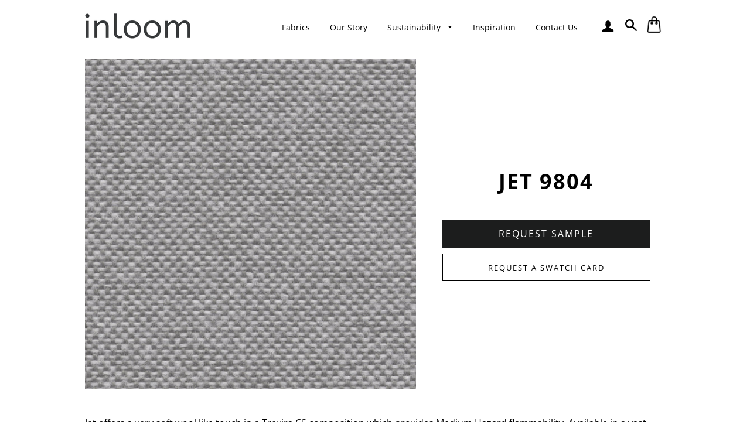

--- FILE ---
content_type: text/html; charset=utf-8
request_url: https://inloomfabrics.com/products/jet-9804
body_size: 18692
content:
<!doctype html>
<html class="no-js" lang="en">
<head>

  <!-- Basic page needs ================================================== -->
  <meta charset="utf-8">
  <meta http-equiv="X-UA-Compatible" content="IE=edge,chrome=1">

  
    <link rel="shortcut icon" href="//inloomfabrics.com/cdn/shop/files/favicon_32x32.png?v=1613746880" type="image/png" />
  

  <!-- Title and description ================================================== -->
  <title>
  Jet 9804 &ndash; Inloom Fabrics
  </title>

  
  <meta name="description" content="Jet offers a very soft wool like touch in a Trevira CS composition which provides Medium Hazard flammability. Available in a vast colour palette of 66 solid and two-tone colourways, which can be chosen to offer either a modern or retro appearance. Key features – Medium Hazard FR     EU Ecolabel     IMO Certified     Oe">
  

  <!-- Helpers ================================================== -->
  <!-- /snippets/social-meta-tags.liquid -->




<meta property="og:site_name" content="Inloom Fabrics">
<meta property="og:url" content="https://inloomfabrics.com/products/jet-9804">
<meta property="og:title" content="Jet 9804">
<meta property="og:type" content="product">
<meta property="og:description" content="Jet offers a very soft wool like touch in a Trevira CS composition which provides Medium Hazard flammability. Available in a vast colour palette of 66 solid and two-tone colourways, which can be chosen to offer either a modern or retro appearance. Key features – Medium Hazard FR     EU Ecolabel     IMO Certified     Oe">

  <meta property="og:price:amount" content="0.00">
  <meta property="og:price:currency" content="GBP">

<meta property="og:image" content="http://inloomfabrics.com/cdn/shop/products/JET59-9804-08_1200x1200.jpg?v=1588287054">
<meta property="og:image:secure_url" content="https://inloomfabrics.com/cdn/shop/products/JET59-9804-08_1200x1200.jpg?v=1588287054">


<meta name="twitter:card" content="summary_large_image">
<meta name="twitter:title" content="Jet 9804">
<meta name="twitter:description" content="Jet offers a very soft wool like touch in a Trevira CS composition which provides Medium Hazard flammability. Available in a vast colour palette of 66 solid and two-tone colourways, which can be chosen to offer either a modern or retro appearance. Key features – Medium Hazard FR     EU Ecolabel     IMO Certified     Oe">

  <link rel="canonical" href="https://inloomfabrics.com/products/jet-9804">
  <meta name="viewport" content="width=device-width,initial-scale=1,shrink-to-fit=no">
  <meta name="theme-color" content="#1c1d1d">

  <!-- CSS ================================================== -->
  <link href="//inloomfabrics.com/cdn/shop/t/2/assets/timber.scss.css?v=48677806380280652611759260393" rel="stylesheet" type="text/css" media="all" />
  <link href="//inloomfabrics.com/cdn/shop/t/2/assets/theme.scss.css?v=65689711315629571561759779552" rel="stylesheet" type="text/css" media="all" />
  <link href="//inloomfabrics.com/cdn/shop/t/2/assets/animations.css?v=183522849078408108351585217332" rel="stylesheet" type="text/css" media="all" />
 <link href="//inloomfabrics.com/cdn/shop/t/2/assets/slick.scss.css?v=76901832045620487841584625294" rel="stylesheet" type="text/css" media="all" />

  <!-- Sections ================================================== -->
  <script>
    window.theme = window.theme || {};
    theme.strings = {
      zoomClose: "Close (Esc)",
      zoomPrev: "Previous (Left arrow key)",
      zoomNext: "Next (Right arrow key)",
      moneyFormat: "£{{amount}}",
      addressError: "Error looking up that address",
      addressNoResults: "No results for that address",
      addressQueryLimit: "You have exceeded the Google API usage limit. Consider upgrading to a \u003ca href=\"https:\/\/developers.google.com\/maps\/premium\/usage-limits\"\u003ePremium Plan\u003c\/a\u003e.",
      authError: "There was a problem authenticating your Google Maps account.",
      cartEmpty: "Your basket is currently empty",
      cartCookie: "Enable cookies to use the shopping cart",
      cartSavings: "You're saving [savings]"
    };
    theme.settings = {
      cartType: "drawer",
      gridType: "collage"
    };
  </script>

  <script src="//inloomfabrics.com/cdn/shop/t/2/assets/jquery-2.2.3.min.js?v=58211863146907186831583312990" type="text/javascript"></script>
  <script src="//inloomfabrics.com/cdn/shop/t/2/assets/css3-animate-it.js?v=154008565242634963471585217263" async="async"></script>
  <script src="//inloomfabrics.com/cdn/shop/t/2/assets/lazysizes.min.js?v=155223123402716617051583312991" async="async"></script>
  <script src="//inloomfabrics.com/cdn/shop/t/2/assets/theme.js?v=149363083011727863651585303955" defer="defer"></script>
  
 
  
  <!-- Header hook for plugins ================================================== -->
  <script>window.performance && window.performance.mark && window.performance.mark('shopify.content_for_header.start');</script><meta id="shopify-digital-wallet" name="shopify-digital-wallet" content="/33872707628/digital_wallets/dialog">
<link rel="alternate" type="application/json+oembed" href="https://inloomfabrics.com/products/jet-9804.oembed">
<script async="async" src="/checkouts/internal/preloads.js?locale=en-GB"></script>
<script id="shopify-features" type="application/json">{"accessToken":"d45e9e3a3ca86a92765bc29e04f598d3","betas":["rich-media-storefront-analytics"],"domain":"inloomfabrics.com","predictiveSearch":true,"shopId":33872707628,"locale":"en"}</script>
<script>var Shopify = Shopify || {};
Shopify.shop = "inloom-fabrics.myshopify.com";
Shopify.locale = "en";
Shopify.currency = {"active":"GBP","rate":"1.0"};
Shopify.country = "GB";
Shopify.theme = {"name":"New Theme","id":89716588588,"schema_name":"Brooklyn","schema_version":"15.2.8","theme_store_id":730,"role":"main"};
Shopify.theme.handle = "null";
Shopify.theme.style = {"id":null,"handle":null};
Shopify.cdnHost = "inloomfabrics.com/cdn";
Shopify.routes = Shopify.routes || {};
Shopify.routes.root = "/";</script>
<script type="module">!function(o){(o.Shopify=o.Shopify||{}).modules=!0}(window);</script>
<script>!function(o){function n(){var o=[];function n(){o.push(Array.prototype.slice.apply(arguments))}return n.q=o,n}var t=o.Shopify=o.Shopify||{};t.loadFeatures=n(),t.autoloadFeatures=n()}(window);</script>
<script id="shop-js-analytics" type="application/json">{"pageType":"product"}</script>
<script defer="defer" async type="module" src="//inloomfabrics.com/cdn/shopifycloud/shop-js/modules/v2/client.init-shop-cart-sync_C5BV16lS.en.esm.js"></script>
<script defer="defer" async type="module" src="//inloomfabrics.com/cdn/shopifycloud/shop-js/modules/v2/chunk.common_CygWptCX.esm.js"></script>
<script type="module">
  await import("//inloomfabrics.com/cdn/shopifycloud/shop-js/modules/v2/client.init-shop-cart-sync_C5BV16lS.en.esm.js");
await import("//inloomfabrics.com/cdn/shopifycloud/shop-js/modules/v2/chunk.common_CygWptCX.esm.js");

  window.Shopify.SignInWithShop?.initShopCartSync?.({"fedCMEnabled":true,"windoidEnabled":true});

</script>
<script>(function() {
  var isLoaded = false;
  function asyncLoad() {
    if (isLoaded) return;
    isLoaded = true;
    var urls = ["\/\/cdn.shopify.com\/proxy\/e0d8a9f1d42ad7302acc5d37cf6465436d83bbed2fba94f280234f5f3e434e59\/s.pandect.es\/v1\/gdpr-cookie-consent.min.js?shop=inloom-fabrics.myshopify.com\u0026sp-cache-control=cHVibGljLCBtYXgtYWdlPTkwMA"];
    for (var i = 0; i < urls.length; i++) {
      var s = document.createElement('script');
      s.type = 'text/javascript';
      s.async = true;
      s.src = urls[i];
      var x = document.getElementsByTagName('script')[0];
      x.parentNode.insertBefore(s, x);
    }
  };
  if(window.attachEvent) {
    window.attachEvent('onload', asyncLoad);
  } else {
    window.addEventListener('load', asyncLoad, false);
  }
})();</script>
<script id="__st">var __st={"a":33872707628,"offset":0,"reqid":"2f36cecb-760c-4705-87b0-e6c2f8dd245b-1768742942","pageurl":"inloomfabrics.com\/products\/jet-9804","u":"83117b6f768c","p":"product","rtyp":"product","rid":5159019413548};</script>
<script>window.ShopifyPaypalV4VisibilityTracking = true;</script>
<script id="captcha-bootstrap">!function(){'use strict';const t='contact',e='account',n='new_comment',o=[[t,t],['blogs',n],['comments',n],[t,'customer']],c=[[e,'customer_login'],[e,'guest_login'],[e,'recover_customer_password'],[e,'create_customer']],r=t=>t.map((([t,e])=>`form[action*='/${t}']:not([data-nocaptcha='true']) input[name='form_type'][value='${e}']`)).join(','),a=t=>()=>t?[...document.querySelectorAll(t)].map((t=>t.form)):[];function s(){const t=[...o],e=r(t);return a(e)}const i='password',u='form_key',d=['recaptcha-v3-token','g-recaptcha-response','h-captcha-response',i],f=()=>{try{return window.sessionStorage}catch{return}},m='__shopify_v',_=t=>t.elements[u];function p(t,e,n=!1){try{const o=window.sessionStorage,c=JSON.parse(o.getItem(e)),{data:r}=function(t){const{data:e,action:n}=t;return t[m]||n?{data:e,action:n}:{data:t,action:n}}(c);for(const[e,n]of Object.entries(r))t.elements[e]&&(t.elements[e].value=n);n&&o.removeItem(e)}catch(o){console.error('form repopulation failed',{error:o})}}const l='form_type',E='cptcha';function T(t){t.dataset[E]=!0}const w=window,h=w.document,L='Shopify',v='ce_forms',y='captcha';let A=!1;((t,e)=>{const n=(g='f06e6c50-85a8-45c8-87d0-21a2b65856fe',I='https://cdn.shopify.com/shopifycloud/storefront-forms-hcaptcha/ce_storefront_forms_captcha_hcaptcha.v1.5.2.iife.js',D={infoText:'Protected by hCaptcha',privacyText:'Privacy',termsText:'Terms'},(t,e,n)=>{const o=w[L][v],c=o.bindForm;if(c)return c(t,g,e,D).then(n);var r;o.q.push([[t,g,e,D],n]),r=I,A||(h.body.append(Object.assign(h.createElement('script'),{id:'captcha-provider',async:!0,src:r})),A=!0)});var g,I,D;w[L]=w[L]||{},w[L][v]=w[L][v]||{},w[L][v].q=[],w[L][y]=w[L][y]||{},w[L][y].protect=function(t,e){n(t,void 0,e),T(t)},Object.freeze(w[L][y]),function(t,e,n,w,h,L){const[v,y,A,g]=function(t,e,n){const i=e?o:[],u=t?c:[],d=[...i,...u],f=r(d),m=r(i),_=r(d.filter((([t,e])=>n.includes(e))));return[a(f),a(m),a(_),s()]}(w,h,L),I=t=>{const e=t.target;return e instanceof HTMLFormElement?e:e&&e.form},D=t=>v().includes(t);t.addEventListener('submit',(t=>{const e=I(t);if(!e)return;const n=D(e)&&!e.dataset.hcaptchaBound&&!e.dataset.recaptchaBound,o=_(e),c=g().includes(e)&&(!o||!o.value);(n||c)&&t.preventDefault(),c&&!n&&(function(t){try{if(!f())return;!function(t){const e=f();if(!e)return;const n=_(t);if(!n)return;const o=n.value;o&&e.removeItem(o)}(t);const e=Array.from(Array(32),(()=>Math.random().toString(36)[2])).join('');!function(t,e){_(t)||t.append(Object.assign(document.createElement('input'),{type:'hidden',name:u})),t.elements[u].value=e}(t,e),function(t,e){const n=f();if(!n)return;const o=[...t.querySelectorAll(`input[type='${i}']`)].map((({name:t})=>t)),c=[...d,...o],r={};for(const[a,s]of new FormData(t).entries())c.includes(a)||(r[a]=s);n.setItem(e,JSON.stringify({[m]:1,action:t.action,data:r}))}(t,e)}catch(e){console.error('failed to persist form',e)}}(e),e.submit())}));const S=(t,e)=>{t&&!t.dataset[E]&&(n(t,e.some((e=>e===t))),T(t))};for(const o of['focusin','change'])t.addEventListener(o,(t=>{const e=I(t);D(e)&&S(e,y())}));const B=e.get('form_key'),M=e.get(l),P=B&&M;t.addEventListener('DOMContentLoaded',(()=>{const t=y();if(P)for(const e of t)e.elements[l].value===M&&p(e,B);[...new Set([...A(),...v().filter((t=>'true'===t.dataset.shopifyCaptcha))])].forEach((e=>S(e,t)))}))}(h,new URLSearchParams(w.location.search),n,t,e,['guest_login'])})(!0,!0)}();</script>
<script integrity="sha256-4kQ18oKyAcykRKYeNunJcIwy7WH5gtpwJnB7kiuLZ1E=" data-source-attribution="shopify.loadfeatures" defer="defer" src="//inloomfabrics.com/cdn/shopifycloud/storefront/assets/storefront/load_feature-a0a9edcb.js" crossorigin="anonymous"></script>
<script data-source-attribution="shopify.dynamic_checkout.dynamic.init">var Shopify=Shopify||{};Shopify.PaymentButton=Shopify.PaymentButton||{isStorefrontPortableWallets:!0,init:function(){window.Shopify.PaymentButton.init=function(){};var t=document.createElement("script");t.src="https://inloomfabrics.com/cdn/shopifycloud/portable-wallets/latest/portable-wallets.en.js",t.type="module",document.head.appendChild(t)}};
</script>
<script data-source-attribution="shopify.dynamic_checkout.buyer_consent">
  function portableWalletsHideBuyerConsent(e){var t=document.getElementById("shopify-buyer-consent"),n=document.getElementById("shopify-subscription-policy-button");t&&n&&(t.classList.add("hidden"),t.setAttribute("aria-hidden","true"),n.removeEventListener("click",e))}function portableWalletsShowBuyerConsent(e){var t=document.getElementById("shopify-buyer-consent"),n=document.getElementById("shopify-subscription-policy-button");t&&n&&(t.classList.remove("hidden"),t.removeAttribute("aria-hidden"),n.addEventListener("click",e))}window.Shopify?.PaymentButton&&(window.Shopify.PaymentButton.hideBuyerConsent=portableWalletsHideBuyerConsent,window.Shopify.PaymentButton.showBuyerConsent=portableWalletsShowBuyerConsent);
</script>
<script data-source-attribution="shopify.dynamic_checkout.cart.bootstrap">document.addEventListener("DOMContentLoaded",(function(){function t(){return document.querySelector("shopify-accelerated-checkout-cart, shopify-accelerated-checkout")}if(t())Shopify.PaymentButton.init();else{new MutationObserver((function(e,n){t()&&(Shopify.PaymentButton.init(),n.disconnect())})).observe(document.body,{childList:!0,subtree:!0})}}));
</script>

<script>window.performance && window.performance.mark && window.performance.mark('shopify.content_for_header.end');</script>

  <script src="//inloomfabrics.com/cdn/shop/t/2/assets/modernizr.min.js?v=21391054748206432451583312991" type="text/javascript"></script>

  
  

<link href="https://monorail-edge.shopifysvc.com" rel="dns-prefetch">
<script>(function(){if ("sendBeacon" in navigator && "performance" in window) {try {var session_token_from_headers = performance.getEntriesByType('navigation')[0].serverTiming.find(x => x.name == '_s').description;} catch {var session_token_from_headers = undefined;}var session_cookie_matches = document.cookie.match(/_shopify_s=([^;]*)/);var session_token_from_cookie = session_cookie_matches && session_cookie_matches.length === 2 ? session_cookie_matches[1] : "";var session_token = session_token_from_headers || session_token_from_cookie || "";function handle_abandonment_event(e) {var entries = performance.getEntries().filter(function(entry) {return /monorail-edge.shopifysvc.com/.test(entry.name);});if (!window.abandonment_tracked && entries.length === 0) {window.abandonment_tracked = true;var currentMs = Date.now();var navigation_start = performance.timing.navigationStart;var payload = {shop_id: 33872707628,url: window.location.href,navigation_start,duration: currentMs - navigation_start,session_token,page_type: "product"};window.navigator.sendBeacon("https://monorail-edge.shopifysvc.com/v1/produce", JSON.stringify({schema_id: "online_store_buyer_site_abandonment/1.1",payload: payload,metadata: {event_created_at_ms: currentMs,event_sent_at_ms: currentMs}}));}}window.addEventListener('pagehide', handle_abandonment_event);}}());</script>
<script id="web-pixels-manager-setup">(function e(e,d,r,n,o){if(void 0===o&&(o={}),!Boolean(null===(a=null===(i=window.Shopify)||void 0===i?void 0:i.analytics)||void 0===a?void 0:a.replayQueue)){var i,a;window.Shopify=window.Shopify||{};var t=window.Shopify;t.analytics=t.analytics||{};var s=t.analytics;s.replayQueue=[],s.publish=function(e,d,r){return s.replayQueue.push([e,d,r]),!0};try{self.performance.mark("wpm:start")}catch(e){}var l=function(){var e={modern:/Edge?\/(1{2}[4-9]|1[2-9]\d|[2-9]\d{2}|\d{4,})\.\d+(\.\d+|)|Firefox\/(1{2}[4-9]|1[2-9]\d|[2-9]\d{2}|\d{4,})\.\d+(\.\d+|)|Chrom(ium|e)\/(9{2}|\d{3,})\.\d+(\.\d+|)|(Maci|X1{2}).+ Version\/(15\.\d+|(1[6-9]|[2-9]\d|\d{3,})\.\d+)([,.]\d+|)( \(\w+\)|)( Mobile\/\w+|) Safari\/|Chrome.+OPR\/(9{2}|\d{3,})\.\d+\.\d+|(CPU[ +]OS|iPhone[ +]OS|CPU[ +]iPhone|CPU IPhone OS|CPU iPad OS)[ +]+(15[._]\d+|(1[6-9]|[2-9]\d|\d{3,})[._]\d+)([._]\d+|)|Android:?[ /-](13[3-9]|1[4-9]\d|[2-9]\d{2}|\d{4,})(\.\d+|)(\.\d+|)|Android.+Firefox\/(13[5-9]|1[4-9]\d|[2-9]\d{2}|\d{4,})\.\d+(\.\d+|)|Android.+Chrom(ium|e)\/(13[3-9]|1[4-9]\d|[2-9]\d{2}|\d{4,})\.\d+(\.\d+|)|SamsungBrowser\/([2-9]\d|\d{3,})\.\d+/,legacy:/Edge?\/(1[6-9]|[2-9]\d|\d{3,})\.\d+(\.\d+|)|Firefox\/(5[4-9]|[6-9]\d|\d{3,})\.\d+(\.\d+|)|Chrom(ium|e)\/(5[1-9]|[6-9]\d|\d{3,})\.\d+(\.\d+|)([\d.]+$|.*Safari\/(?![\d.]+ Edge\/[\d.]+$))|(Maci|X1{2}).+ Version\/(10\.\d+|(1[1-9]|[2-9]\d|\d{3,})\.\d+)([,.]\d+|)( \(\w+\)|)( Mobile\/\w+|) Safari\/|Chrome.+OPR\/(3[89]|[4-9]\d|\d{3,})\.\d+\.\d+|(CPU[ +]OS|iPhone[ +]OS|CPU[ +]iPhone|CPU IPhone OS|CPU iPad OS)[ +]+(10[._]\d+|(1[1-9]|[2-9]\d|\d{3,})[._]\d+)([._]\d+|)|Android:?[ /-](13[3-9]|1[4-9]\d|[2-9]\d{2}|\d{4,})(\.\d+|)(\.\d+|)|Mobile Safari.+OPR\/([89]\d|\d{3,})\.\d+\.\d+|Android.+Firefox\/(13[5-9]|1[4-9]\d|[2-9]\d{2}|\d{4,})\.\d+(\.\d+|)|Android.+Chrom(ium|e)\/(13[3-9]|1[4-9]\d|[2-9]\d{2}|\d{4,})\.\d+(\.\d+|)|Android.+(UC? ?Browser|UCWEB|U3)[ /]?(15\.([5-9]|\d{2,})|(1[6-9]|[2-9]\d|\d{3,})\.\d+)\.\d+|SamsungBrowser\/(5\.\d+|([6-9]|\d{2,})\.\d+)|Android.+MQ{2}Browser\/(14(\.(9|\d{2,})|)|(1[5-9]|[2-9]\d|\d{3,})(\.\d+|))(\.\d+|)|K[Aa][Ii]OS\/(3\.\d+|([4-9]|\d{2,})\.\d+)(\.\d+|)/},d=e.modern,r=e.legacy,n=navigator.userAgent;return n.match(d)?"modern":n.match(r)?"legacy":"unknown"}(),u="modern"===l?"modern":"legacy",c=(null!=n?n:{modern:"",legacy:""})[u],f=function(e){return[e.baseUrl,"/wpm","/b",e.hashVersion,"modern"===e.buildTarget?"m":"l",".js"].join("")}({baseUrl:d,hashVersion:r,buildTarget:u}),m=function(e){var d=e.version,r=e.bundleTarget,n=e.surface,o=e.pageUrl,i=e.monorailEndpoint;return{emit:function(e){var a=e.status,t=e.errorMsg,s=(new Date).getTime(),l=JSON.stringify({metadata:{event_sent_at_ms:s},events:[{schema_id:"web_pixels_manager_load/3.1",payload:{version:d,bundle_target:r,page_url:o,status:a,surface:n,error_msg:t},metadata:{event_created_at_ms:s}}]});if(!i)return console&&console.warn&&console.warn("[Web Pixels Manager] No Monorail endpoint provided, skipping logging."),!1;try{return self.navigator.sendBeacon.bind(self.navigator)(i,l)}catch(e){}var u=new XMLHttpRequest;try{return u.open("POST",i,!0),u.setRequestHeader("Content-Type","text/plain"),u.send(l),!0}catch(e){return console&&console.warn&&console.warn("[Web Pixels Manager] Got an unhandled error while logging to Monorail."),!1}}}}({version:r,bundleTarget:l,surface:e.surface,pageUrl:self.location.href,monorailEndpoint:e.monorailEndpoint});try{o.browserTarget=l,function(e){var d=e.src,r=e.async,n=void 0===r||r,o=e.onload,i=e.onerror,a=e.sri,t=e.scriptDataAttributes,s=void 0===t?{}:t,l=document.createElement("script"),u=document.querySelector("head"),c=document.querySelector("body");if(l.async=n,l.src=d,a&&(l.integrity=a,l.crossOrigin="anonymous"),s)for(var f in s)if(Object.prototype.hasOwnProperty.call(s,f))try{l.dataset[f]=s[f]}catch(e){}if(o&&l.addEventListener("load",o),i&&l.addEventListener("error",i),u)u.appendChild(l);else{if(!c)throw new Error("Did not find a head or body element to append the script");c.appendChild(l)}}({src:f,async:!0,onload:function(){if(!function(){var e,d;return Boolean(null===(d=null===(e=window.Shopify)||void 0===e?void 0:e.analytics)||void 0===d?void 0:d.initialized)}()){var d=window.webPixelsManager.init(e)||void 0;if(d){var r=window.Shopify.analytics;r.replayQueue.forEach((function(e){var r=e[0],n=e[1],o=e[2];d.publishCustomEvent(r,n,o)})),r.replayQueue=[],r.publish=d.publishCustomEvent,r.visitor=d.visitor,r.initialized=!0}}},onerror:function(){return m.emit({status:"failed",errorMsg:"".concat(f," has failed to load")})},sri:function(e){var d=/^sha384-[A-Za-z0-9+/=]+$/;return"string"==typeof e&&d.test(e)}(c)?c:"",scriptDataAttributes:o}),m.emit({status:"loading"})}catch(e){m.emit({status:"failed",errorMsg:(null==e?void 0:e.message)||"Unknown error"})}}})({shopId: 33872707628,storefrontBaseUrl: "https://inloomfabrics.com",extensionsBaseUrl: "https://extensions.shopifycdn.com/cdn/shopifycloud/web-pixels-manager",monorailEndpoint: "https://monorail-edge.shopifysvc.com/unstable/produce_batch",surface: "storefront-renderer",enabledBetaFlags: ["2dca8a86"],webPixelsConfigList: [{"id":"199852419","eventPayloadVersion":"v1","runtimeContext":"LAX","scriptVersion":"1","type":"CUSTOM","privacyPurposes":["ANALYTICS"],"name":"Google Analytics tag (migrated)"},{"id":"shopify-app-pixel","configuration":"{}","eventPayloadVersion":"v1","runtimeContext":"STRICT","scriptVersion":"0450","apiClientId":"shopify-pixel","type":"APP","privacyPurposes":["ANALYTICS","MARKETING"]},{"id":"shopify-custom-pixel","eventPayloadVersion":"v1","runtimeContext":"LAX","scriptVersion":"0450","apiClientId":"shopify-pixel","type":"CUSTOM","privacyPurposes":["ANALYTICS","MARKETING"]}],isMerchantRequest: false,initData: {"shop":{"name":"Inloom Fabrics","paymentSettings":{"currencyCode":"GBP"},"myshopifyDomain":"inloom-fabrics.myshopify.com","countryCode":"GB","storefrontUrl":"https:\/\/inloomfabrics.com"},"customer":null,"cart":null,"checkout":null,"productVariants":[{"price":{"amount":0.0,"currencyCode":"GBP"},"product":{"title":"Jet 9804","vendor":"Inloom Fabrics","id":"5159019413548","untranslatedTitle":"Jet 9804","url":"\/products\/jet-9804","type":""},"id":"33935521939500","image":{"src":"\/\/inloomfabrics.com\/cdn\/shop\/products\/JET59-9804-08.jpg?v=1588287054"},"sku":"","title":"Default Title","untranslatedTitle":"Default Title"}],"purchasingCompany":null},},"https://inloomfabrics.com/cdn","fcfee988w5aeb613cpc8e4bc33m6693e112",{"modern":"","legacy":""},{"shopId":"33872707628","storefrontBaseUrl":"https:\/\/inloomfabrics.com","extensionBaseUrl":"https:\/\/extensions.shopifycdn.com\/cdn\/shopifycloud\/web-pixels-manager","surface":"storefront-renderer","enabledBetaFlags":"[\"2dca8a86\"]","isMerchantRequest":"false","hashVersion":"fcfee988w5aeb613cpc8e4bc33m6693e112","publish":"custom","events":"[[\"page_viewed\",{}],[\"product_viewed\",{\"productVariant\":{\"price\":{\"amount\":0.0,\"currencyCode\":\"GBP\"},\"product\":{\"title\":\"Jet 9804\",\"vendor\":\"Inloom Fabrics\",\"id\":\"5159019413548\",\"untranslatedTitle\":\"Jet 9804\",\"url\":\"\/products\/jet-9804\",\"type\":\"\"},\"id\":\"33935521939500\",\"image\":{\"src\":\"\/\/inloomfabrics.com\/cdn\/shop\/products\/JET59-9804-08.jpg?v=1588287054\"},\"sku\":\"\",\"title\":\"Default Title\",\"untranslatedTitle\":\"Default Title\"}}]]"});</script><script>
  window.ShopifyAnalytics = window.ShopifyAnalytics || {};
  window.ShopifyAnalytics.meta = window.ShopifyAnalytics.meta || {};
  window.ShopifyAnalytics.meta.currency = 'GBP';
  var meta = {"product":{"id":5159019413548,"gid":"gid:\/\/shopify\/Product\/5159019413548","vendor":"Inloom Fabrics","type":"","handle":"jet-9804","variants":[{"id":33935521939500,"price":0,"name":"Jet 9804","public_title":null,"sku":""}],"remote":false},"page":{"pageType":"product","resourceType":"product","resourceId":5159019413548,"requestId":"2f36cecb-760c-4705-87b0-e6c2f8dd245b-1768742942"}};
  for (var attr in meta) {
    window.ShopifyAnalytics.meta[attr] = meta[attr];
  }
</script>
<script class="analytics">
  (function () {
    var customDocumentWrite = function(content) {
      var jquery = null;

      if (window.jQuery) {
        jquery = window.jQuery;
      } else if (window.Checkout && window.Checkout.$) {
        jquery = window.Checkout.$;
      }

      if (jquery) {
        jquery('body').append(content);
      }
    };

    var hasLoggedConversion = function(token) {
      if (token) {
        return document.cookie.indexOf('loggedConversion=' + token) !== -1;
      }
      return false;
    }

    var setCookieIfConversion = function(token) {
      if (token) {
        var twoMonthsFromNow = new Date(Date.now());
        twoMonthsFromNow.setMonth(twoMonthsFromNow.getMonth() + 2);

        document.cookie = 'loggedConversion=' + token + '; expires=' + twoMonthsFromNow;
      }
    }

    var trekkie = window.ShopifyAnalytics.lib = window.trekkie = window.trekkie || [];
    if (trekkie.integrations) {
      return;
    }
    trekkie.methods = [
      'identify',
      'page',
      'ready',
      'track',
      'trackForm',
      'trackLink'
    ];
    trekkie.factory = function(method) {
      return function() {
        var args = Array.prototype.slice.call(arguments);
        args.unshift(method);
        trekkie.push(args);
        return trekkie;
      };
    };
    for (var i = 0; i < trekkie.methods.length; i++) {
      var key = trekkie.methods[i];
      trekkie[key] = trekkie.factory(key);
    }
    trekkie.load = function(config) {
      trekkie.config = config || {};
      trekkie.config.initialDocumentCookie = document.cookie;
      var first = document.getElementsByTagName('script')[0];
      var script = document.createElement('script');
      script.type = 'text/javascript';
      script.onerror = function(e) {
        var scriptFallback = document.createElement('script');
        scriptFallback.type = 'text/javascript';
        scriptFallback.onerror = function(error) {
                var Monorail = {
      produce: function produce(monorailDomain, schemaId, payload) {
        var currentMs = new Date().getTime();
        var event = {
          schema_id: schemaId,
          payload: payload,
          metadata: {
            event_created_at_ms: currentMs,
            event_sent_at_ms: currentMs
          }
        };
        return Monorail.sendRequest("https://" + monorailDomain + "/v1/produce", JSON.stringify(event));
      },
      sendRequest: function sendRequest(endpointUrl, payload) {
        // Try the sendBeacon API
        if (window && window.navigator && typeof window.navigator.sendBeacon === 'function' && typeof window.Blob === 'function' && !Monorail.isIos12()) {
          var blobData = new window.Blob([payload], {
            type: 'text/plain'
          });

          if (window.navigator.sendBeacon(endpointUrl, blobData)) {
            return true;
          } // sendBeacon was not successful

        } // XHR beacon

        var xhr = new XMLHttpRequest();

        try {
          xhr.open('POST', endpointUrl);
          xhr.setRequestHeader('Content-Type', 'text/plain');
          xhr.send(payload);
        } catch (e) {
          console.log(e);
        }

        return false;
      },
      isIos12: function isIos12() {
        return window.navigator.userAgent.lastIndexOf('iPhone; CPU iPhone OS 12_') !== -1 || window.navigator.userAgent.lastIndexOf('iPad; CPU OS 12_') !== -1;
      }
    };
    Monorail.produce('monorail-edge.shopifysvc.com',
      'trekkie_storefront_load_errors/1.1',
      {shop_id: 33872707628,
      theme_id: 89716588588,
      app_name: "storefront",
      context_url: window.location.href,
      source_url: "//inloomfabrics.com/cdn/s/trekkie.storefront.cd680fe47e6c39ca5d5df5f0a32d569bc48c0f27.min.js"});

        };
        scriptFallback.async = true;
        scriptFallback.src = '//inloomfabrics.com/cdn/s/trekkie.storefront.cd680fe47e6c39ca5d5df5f0a32d569bc48c0f27.min.js';
        first.parentNode.insertBefore(scriptFallback, first);
      };
      script.async = true;
      script.src = '//inloomfabrics.com/cdn/s/trekkie.storefront.cd680fe47e6c39ca5d5df5f0a32d569bc48c0f27.min.js';
      first.parentNode.insertBefore(script, first);
    };
    trekkie.load(
      {"Trekkie":{"appName":"storefront","development":false,"defaultAttributes":{"shopId":33872707628,"isMerchantRequest":null,"themeId":89716588588,"themeCityHash":"9518893357490563559","contentLanguage":"en","currency":"GBP","eventMetadataId":"b7d821b6-3d62-4792-9cf6-0c0414081c5a"},"isServerSideCookieWritingEnabled":true,"monorailRegion":"shop_domain","enabledBetaFlags":["65f19447"]},"Session Attribution":{},"S2S":{"facebookCapiEnabled":false,"source":"trekkie-storefront-renderer","apiClientId":580111}}
    );

    var loaded = false;
    trekkie.ready(function() {
      if (loaded) return;
      loaded = true;

      window.ShopifyAnalytics.lib = window.trekkie;

      var originalDocumentWrite = document.write;
      document.write = customDocumentWrite;
      try { window.ShopifyAnalytics.merchantGoogleAnalytics.call(this); } catch(error) {};
      document.write = originalDocumentWrite;

      window.ShopifyAnalytics.lib.page(null,{"pageType":"product","resourceType":"product","resourceId":5159019413548,"requestId":"2f36cecb-760c-4705-87b0-e6c2f8dd245b-1768742942","shopifyEmitted":true});

      var match = window.location.pathname.match(/checkouts\/(.+)\/(thank_you|post_purchase)/)
      var token = match? match[1]: undefined;
      if (!hasLoggedConversion(token)) {
        setCookieIfConversion(token);
        window.ShopifyAnalytics.lib.track("Viewed Product",{"currency":"GBP","variantId":33935521939500,"productId":5159019413548,"productGid":"gid:\/\/shopify\/Product\/5159019413548","name":"Jet 9804","price":"0.00","sku":"","brand":"Inloom Fabrics","variant":null,"category":"","nonInteraction":true,"remote":false},undefined,undefined,{"shopifyEmitted":true});
      window.ShopifyAnalytics.lib.track("monorail:\/\/trekkie_storefront_viewed_product\/1.1",{"currency":"GBP","variantId":33935521939500,"productId":5159019413548,"productGid":"gid:\/\/shopify\/Product\/5159019413548","name":"Jet 9804","price":"0.00","sku":"","brand":"Inloom Fabrics","variant":null,"category":"","nonInteraction":true,"remote":false,"referer":"https:\/\/inloomfabrics.com\/products\/jet-9804"});
      }
    });


        var eventsListenerScript = document.createElement('script');
        eventsListenerScript.async = true;
        eventsListenerScript.src = "//inloomfabrics.com/cdn/shopifycloud/storefront/assets/shop_events_listener-3da45d37.js";
        document.getElementsByTagName('head')[0].appendChild(eventsListenerScript);

})();</script>
  <script>
  if (!window.ga || (window.ga && typeof window.ga !== 'function')) {
    window.ga = function ga() {
      (window.ga.q = window.ga.q || []).push(arguments);
      if (window.Shopify && window.Shopify.analytics && typeof window.Shopify.analytics.publish === 'function') {
        window.Shopify.analytics.publish("ga_stub_called", {}, {sendTo: "google_osp_migration"});
      }
      console.error("Shopify's Google Analytics stub called with:", Array.from(arguments), "\nSee https://help.shopify.com/manual/promoting-marketing/pixels/pixel-migration#google for more information.");
    };
    if (window.Shopify && window.Shopify.analytics && typeof window.Shopify.analytics.publish === 'function') {
      window.Shopify.analytics.publish("ga_stub_initialized", {}, {sendTo: "google_osp_migration"});
    }
  }
</script>
<script
  defer
  src="https://inloomfabrics.com/cdn/shopifycloud/perf-kit/shopify-perf-kit-3.0.4.min.js"
  data-application="storefront-renderer"
  data-shop-id="33872707628"
  data-render-region="gcp-us-east1"
  data-page-type="product"
  data-theme-instance-id="89716588588"
  data-theme-name="Brooklyn"
  data-theme-version="15.2.8"
  data-monorail-region="shop_domain"
  data-resource-timing-sampling-rate="10"
  data-shs="true"
  data-shs-beacon="true"
  data-shs-export-with-fetch="true"
  data-shs-logs-sample-rate="1"
  data-shs-beacon-endpoint="https://inloomfabrics.com/api/collect"
></script>
</head>


<body id="jet-9804" class="template-product">

  <div id="shopify-section-header" class="shopify-section"><style data-shopify>.header-wrapper .site-nav__link,
  .header-wrapper .site-header__logo a,
  .header-wrapper .site-nav__dropdown-link,
  .header-wrapper .site-nav--has-dropdown > a.nav-focus,
  .header-wrapper .site-nav--has-dropdown.nav-hover > a,
  .header-wrapper .site-nav--has-dropdown:hover > a {
    color: #000000;
  }

  .header-wrapper .site-header__logo a:hover,
  .header-wrapper .site-header__logo a:focus,
  .header-wrapper .site-nav__link:hover,
  .header-wrapper .site-nav__link:focus,
  .header-wrapper .site-nav--has-dropdown a:hover,
  .header-wrapper .site-nav--has-dropdown > a.nav-focus:hover,
  .header-wrapper .site-nav--has-dropdown > a.nav-focus:focus,
  .header-wrapper .site-nav--has-dropdown .site-nav__link:hover,
  .header-wrapper .site-nav--has-dropdown .site-nav__link:focus,
  .header-wrapper .site-nav--has-dropdown.nav-hover > a:hover,
  .header-wrapper .site-nav__dropdown a:focus {
    color: rgba(0, 0, 0, 0.75);
  }

  .header-wrapper .burger-icon,
  .header-wrapper .site-nav--has-dropdown:hover > a:before,
  .header-wrapper .site-nav--has-dropdown > a.nav-focus:before,
  .header-wrapper .site-nav--has-dropdown.nav-hover > a:before {
    background: #000000;
  }

  .header-wrapper .site-nav__link:hover .burger-icon {
    background: rgba(0, 0, 0, 0.75);
  }

  .site-header__logo img {
    max-width: 180px;
  }

  @media screen and (max-width: 768px) {
    .site-header__logo img {
      max-width: 100%;
    }
  }</style><div data-section-id="header" data-section-type="header-section" data-template="product">
  <div id="NavDrawer" class="drawer drawer--left">
      <div class="drawer__inner drawer-left__inner">

    
      <!-- /snippets/search-bar.liquid -->





<form action="/search" method="get" class="input-group search-bar search-bar--drawer" role="search">
  <input type="hidden" name="type" value="product">
  <input type="search" name="q" value="" placeholder="Search Our Fabrics" id="searchbar" class="input-group-field" aria-label="Search our store">
  <span class="input-group-btn">
    <button type="submit" class="btn--secondary icon-fallback-text">
      <span class="icon icon-search" aria-hidden="true"></span>
      <span class="fallback-text">Search</span>
    </button>
  </span>
</form>

    

    <ul class="mobile-nav">
      
        

          <li class="mobile-nav__item">
            <a
              href="/collections"
              class="mobile-nav__link"
              >
                Fabrics
            </a>
          </li>

        
      
        

          <li class="mobile-nav__item">
            <a
              href="/pages/our-story"
              class="mobile-nav__link"
              >
                Our Story
            </a>
          </li>

        
      
        
          <li class="mobile-nav__item">
            <div class="mobile-nav__has-sublist">
              <a
                href="/pages/sustainability"
                class="mobile-nav__link"
                id="Label-3"
                >Sustainability</a>
              <div class="mobile-nav__toggle">
                <button type="button" class="mobile-nav__toggle-btn icon-fallback-text" aria-controls="Linklist-3" aria-expanded="false">
                  <span class="icon-fallback-text mobile-nav__toggle-open">
                    <span class="icon icon-plus" aria-hidden="true"></span>
                    <span class="fallback-text">Expand submenu Sustainability</span>
                  </span>
                  <span class="icon-fallback-text mobile-nav__toggle-close">
                    <span class="icon icon-minus" aria-hidden="true"></span>
                    <span class="fallback-text">Collapse submenu Sustainability</span>
                  </span>
                </button>
              </div>
            </div>
            <ul class="mobile-nav__sublist" id="Linklist-3" aria-labelledby="Label-3" role="navigation">
              
              
                
                <li class="mobile-nav__item">
                  <a
                    href="/pages/re-spun"
                    class="mobile-nav__link"
                    >
                      Re-spun
                  </a>
                </li>
                
              
                
                <li class="mobile-nav__item">
                  <a
                    href="/pages/sealife"
                    class="mobile-nav__link"
                    >
                      SEAQUAL INITIATIVE
                  </a>
                </li>
                
              
            </ul>
          </li>

          
      
        

          <li class="mobile-nav__item">
            <a
              href="/pages/inspiration"
              class="mobile-nav__link"
              >
                Inspiration
            </a>
          </li>

        
      
        

          <li class="mobile-nav__item">
            <a
              href="/pages/contact-us"
              class="mobile-nav__link"
              >
                Contact Us
            </a>
          </li>

        
      
      
      <li class="mobile-nav__spacer"></li>

      
      
        
          <li class="mobile-nav__item mobile-nav__item--secondary">
            <a href="/account/login" id="customer_login_link">Log In</a>
          </li>
          <li class="mobile-nav__item mobile-nav__item--secondary">
            <a href="/account/register" id="customer_register_link">Create Account</a>
          </li>
        
      
      
    </ul>
    <!-- //mobile-nav -->
  </div>


  </div>
  <div class="header-container drawer__header-container">
    <div class="header-wrapper" data-header-wrapper>
      

      <header class="site-header" role="banner">
        <div class="wrapper">
          <div class="grid--full grid--table">
            <div class="grid__item large--hide large--one-sixth one-quarter">
              <div class="site-nav--open site-nav--mobile">
                <button type="button" class="icon-fallback-text site-nav__link site-nav__link--burger js-drawer-open-button-left" aria-controls="NavDrawer">
                  <span class="burger-icon burger-icon--top"></span>
                  <span class="burger-icon burger-icon--mid"></span>
                  <span class="burger-icon burger-icon--bottom"></span>
                  <span class="fallback-text">Site navigation</span>
                </button>
              </div>
            </div>
            <div class="grid__item large--one-third medium-down--one-half">
              
              
                <div class="h1 site-header__logo large--left" itemscope itemtype="http://schema.org/Organization">
              
                

                <a href="/" itemprop="url" class="site-header__logo-link">
                  
                    <img class="site-header__logo-image" src="//inloomfabrics.com/cdn/shop/files/Inloom_180x.png?v=1613745104" srcset="//inloomfabrics.com/cdn/shop/files/Inloom_180x.png?v=1613745104 1x, //inloomfabrics.com/cdn/shop/files/Inloom_180x@2x.png?v=1613745104 2x" alt="Inloom Fabrics" itemprop="logo">

                    
                  
                </a>
              
                </div>
              
            </div>
            <nav class="grid__item large--two-thirds large--text-right medium-down--hide" role="navigation">
              
              <!-- begin site-nav -->
              <ul class="site-nav" id="AccessibleNav">
                
                  
                    <li class="site-nav__item">
                      <a
                        href="/collections"
                        class="site-nav__link"
                        data-meganav-type="child"
                        >
                          Fabrics
                      </a>
                    </li>
                  
                
                  
                    <li class="site-nav__item">
                      <a
                        href="/pages/our-story"
                        class="site-nav__link"
                        data-meganav-type="child"
                        >
                          Our Story
                      </a>
                    </li>
                  
                
                  
                  
                    <li
                      class="site-nav__item site-nav--has-dropdown "
                      aria-haspopup="true"
                      data-meganav-type="parent">
                      <a
                        href="/pages/sustainability"
                        class="site-nav__link"
                        data-meganav-type="parent"
                        aria-controls="MenuParent-3"
                        aria-expanded="false"
                        >
                          Sustainability
                          <span class="icon icon-arrow-down" aria-hidden="true"></span>
                      </a>
                      <ul
                        id="MenuParent-3"
                        class="site-nav__dropdown "
                        data-meganav-dropdown>
                        
                          
                            <li>
                              <a
                                href="/pages/re-spun"
                                class="site-nav__dropdown-link"
                                data-meganav-type="child"
                                
                                tabindex="-1">
                                  Re-spun
                              </a>
                            </li>
                          
                        
                          
                            <li>
                              <a
                                href="/pages/sealife"
                                class="site-nav__dropdown-link"
                                data-meganav-type="child"
                                
                                tabindex="-1">
                                  SEAQUAL INITIATIVE
                              </a>
                            </li>
                          
                        
                      </ul>
                    </li>
                  
                
                  
                    <li class="site-nav__item">
                      <a
                        href="/pages/inspiration"
                        class="site-nav__link"
                        data-meganav-type="child"
                        >
                          Inspiration
                      </a>
                    </li>
                  
                
                  
                    <li class="site-nav__item">
                      <a
                        href="/pages/contact-us"
                        class="site-nav__link"
                        data-meganav-type="child"
                        >
                          Contact Us
                      </a>
                    </li>
                  
                

                
                
                  <li class="site-nav__item site-nav__expanded-item site-nav__item--compressed">
                    <a class="site-nav__link site-nav__link--icon" href="/account">
                      <span class="icon-fallback-text">
                        <span class="icon icon-customer" aria-hidden="true"></span>
                        <span class="fallback-text">
                          
                            Log In
                          
                        </span>
                      </span>
                    </a>
                  </li>
                

                
                  <li class="site-nav__item site-nav__item--compressed">
                    <a id="searchlink">
                    <span class="icon-fallback-text">
                        <span class="icon icon-search" aria-hidden="true"></span>
                        <span class="fallback-text">Search</span>
                      </span></a>
                  </li>
 
               

                <li class="site-nav__item site-nav__item--compressed">
                  <a href="/cart" class="site-nav__link site-nav__link--icon cart-link js-drawer-open-button-right" aria-controls="CartDrawer">
                    <span class="icon-fallback-text">
                      <span class="icon icon-cart" aria-hidden="true"></span>
                      <span class="fallback-text">Cart</span>
                    </span>
                    <span class="cart-link__bubble"></span>
                  </a>
                </li>

              </ul>
              <!-- //site-nav -->
            </nav>
            <div class="grid__item large--hide one-quarter">
              <div class="site-nav--mobile text-right">
                <a href="/cart" class="site-nav__link cart-link js-drawer-open-button-right" aria-controls="CartDrawer">
                  <span class="icon-fallback-text">
                    <span class="icon icon-cart" aria-hidden="true"></span>
                    <span class="fallback-text">Cart</span>
                  </span>
                  <span class="cart-link__bubble"></span>
                </a>
              </div>
            </div>
          </div>

        </div>
        <div id="searchbardiv">
        <!-- /snippets/search-bar.liquid -->





<form action="/search" method="get" class="input-group search-bar " role="search">
  <input type="hidden" name="type" value="product">
  <input type="search" name="q" value="" placeholder="Search Our Fabrics" id="searchbar" class="input-group-field" aria-label="Search our store">
  <span class="input-group-btn">
    <button type="submit" class="btn--secondary icon-fallback-text">
      <span class="icon icon-search" aria-hidden="true"></span>
      <span class="fallback-text">Search</span>
    </button>
  </span>
</form>

        </div>
      </header>
    </div>
  </div>
</div>




</div>

  <div id="CartDrawer" class="drawer drawer--right drawer--has-fixed-footer">
    <div class="drawer__fixed-header">
      <div class="drawer__header">
        <div class="drawer__title">Your Basket</div>
        <div class="drawer__close">
          <button type="button" class="icon-fallback-text drawer__close-button js-drawer-close">
            <span class="icon icon-x" aria-hidden="true"></span>
            <span class="fallback-text">Close Cart</span>
          </button>
        </div>
      </div>
    </div>
    <div class="drawer__inner">
      <div id="CartContainer" class="drawer__cart"></div>
    </div>
  </div>

  <div id="PageContainer" class="page-container">
    <main class="main-content" role="main">
      
        <div class="wrapper">
      
        <!-- /templates/product.liquid -->


<div id="shopify-section-product-template" class="shopify-section"><!-- /templates/product.liquid -->
<div itemscope itemtype="http://schema.org/Product" id="ProductSection--product-template" data-section-id="product-template" data-section-type="product-template" data-image-zoom-type="true" data-enable-history-state="true" data-scroll-to-image="false">

    <meta itemprop="url" content="https://inloomfabrics.com/products/jet-9804">
    <meta itemprop="image" content="//inloomfabrics.com/cdn/shop/products/JET59-9804-08_grande.jpg?v=1588287054">

    
    

    <div class="grid product-single">
      <div class="grid__item large--seven-twelfths medium--seven-twelfths text-center">

        
          

          <div class="product-thumbnail__photos product-single__photos">

            
            
            

            
            <div class="product-single__photo--flex-wrapper">
              <div class="product-single__photo--flex">
                <style>
  

  @media screen and (min-width: 591px) { 
    .product-single__photo-16093334732844 {
      max-width: 850.0px;
      max-height: 850px;
    }
    #ProductImageWrapper-16093334732844 {
      max-width: 850.0px;
    }
   } 

  
    
    @media screen and (max-width: 590px) {
      .product-single__photo-16093334732844 {
        max-width: 590.0px;
      }
      #ProductImageWrapper-16093334732844 {
        max-width: 590.0px;
      }
    }
  
</style>

                <div id="ProductImageWrapper-16093334732844" class="product-single__photo--container product-single__photo--container-thumb">
                  <div class="product-single__photo-wrapper" style="padding-top:100.0%;">
                    
                    <img class="product-single__photo lazyload product-single__photo-16093334732844"
                      src="//inloomfabrics.com/cdn/shop/products/JET59-9804-08_300x300.jpg?v=1588287054"
                      data-src="//inloomfabrics.com/cdn/shop/products/JET59-9804-08_{width}x.jpg?v=1588287054"
                      data-widths="[180, 360, 590, 720, 900, 1080, 1296, 1512, 1728, 2048]"
                      data-aspectratio="1.0"
                      data-sizes="auto"
                      data-mfp-src="//inloomfabrics.com/cdn/shop/products/JET59-9804-08_1024x1024.jpg?v=1588287054"
                      data-image-id="16093334732844"
                      alt="Jet 9804">

                    <noscript>
                      <img class="product-single__photo"
                        src="//inloomfabrics.com/cdn/shop/products/JET59-9804-08.jpg?v=1588287054"
                        data-mfp-src="//inloomfabrics.com/cdn/shop/products/JET59-9804-08_1024x1024.jpg?v=1588287054"
                        alt="Jet 9804" data-image-id="16093334732844">
                    </noscript>
                  </div>
                </div>
              </div>
            </div>

            
            
              
            

            
            <ul class="product-single__thumbnails small--hide grid-uniform" id="ProductThumbs">
              
                
              
            </ul>

          </div>
        
      </div>

      <div class="grid__item product-single__meta--wrapper medium--five-twelfths large--five-twelfths">
        <div class="product-single__meta">
          

          <h1 class="product-single__title" itemprop="name">Jet 9804</h1>

          <div itemprop="offers" itemscope itemtype="http://schema.org/Offer">
            
            <div class="price-container" data-price-container><span id="PriceA11y" class="visually-hidden">Regular price</span>
    <span class="product-single__price--wrapper hide" aria-hidden="true">
      <span id="ComparePrice" class="product-single__price--compare-at"></span>
    </span>
    <span id="ComparePriceA11y" class="visually-hidden" aria-hidden="true">Sale price</span><span id="ProductPrice"
    class="product-single__price"
    itemprop="price"
    content="0.0">
    £0.00
  </span>

  <div class="product-single__unit"><span class="product-unit-price">
      <span class="visually-hidden">Unit price</span>
      <span data-unit-price></span><span aria-hidden="true">/</span><span class="visually-hidden">&nbsp;per&nbsp;</span><span data-unit-price-base-unit></span></span>
  </div>
</div>



            <meta itemprop="priceCurrency" content="GBP">
            <link itemprop="availability" href="http://schema.org/InStock">

            

            

            <form method="post" action="/cart/add" id="AddToCartForm--product-template" accept-charset="UTF-8" class="
              product-single__form product-single__form--no-variants
" enctype="multipart/form-data" data-product-form=""><input type="hidden" name="form_type" value="product" /><input type="hidden" name="utf8" value="✓" />
              

              <select name="id" id="ProductSelect" class="product-single__variants no-js single-option-selector">
                
                  
                    <option 
                      selected="selected" 
                      data-sku=""
                      value="33935521939500">
                      Default Title - £0.00 GBP
                    </option>
                  
                
              </select>
            
            

              

              <div class="product-single__add-to-cart product-single__add-to-cart--full-width">
                <button type="submit" name="add" id="AddToCart--product-template" class="btn btn--add-to-cart">
                  <span class="btn__text">
                    
                      REQUEST SAMPLE
                    
                  </span>
                </button>
                
              </div>
            <input type="hidden" name="product-id" value="5159019413548" /><input type="hidden" name="section-id" value="product-template" /></form>

          </div>
          <a href="/pages/order-a-swatch-card?SwatchRange="><div class="swatchcardrequest">Request a Swatch Card</div></a>

          

          
        </div>
      </div>
    </div>
</div>

  <script type="application/json" id="ProductJson-product-template">
    {"id":5159019413548,"title":"Jet 9804","handle":"jet-9804","description":"\u003cp\u003eJet offers a very soft wool like touch in a Trevira CS composition which provides Medium Hazard flammability. Available in a vast colour palette of 66 solid and two-tone colourways, which can be chosen to offer either a modern or retro appearance.\u003c\/p\u003e\n\u003cp\u003eKey features – Medium Hazard FR     EU Ecolabel     IMO Certified     Oeko-tex® Standard 100 Certified \u003c\/p\u003e\n\u003ch3\u003e\u003cspan\u003eSpecifications\u003c\/span\u003e\u003c\/h3\u003e\n\u003ctable width=\"100%\"\u003e\n\u003ctbody\u003e\n\u003ctr\u003e\n\u003ctd\u003e\u003cstrong\u003eComposition\u003c\/strong\u003e\u003c\/td\u003e\n\u003ctd\u003e100% Trevira CS Polyester\u003c\/td\u003e\n\u003c\/tr\u003e\n\u003ctr\u003e\n\u003ctd\u003e\u003cstrong\u003eEnvironmental\u003c\/strong\u003e\u003c\/td\u003e\n\u003ctd\u003e\n\u003cp\u003e\u003ca href=\"https:\/\/cdn.shopify.com\/s\/files\/1\/0338\/7270\/7628\/files\/Oeko-Tex_Certificate.pdf?v=1586447507\" target=\"_blank\"\u003eOEKO-TEX\u003cb\u003e®\u003c\/b\u003e Standard 100\u003c\/a\u003e\u003c\/p\u003e\n\u003cp\u003e\u003ca href=\"https:\/\/cdn.shopify.com\/s\/files\/1\/0338\/7270\/7628\/files\/EU_Ecolabel_Certificate.pdf?v=1587815442\" target=\"_blank\"\u003e\u003cu\u003eEU Ecolabel\u003c\/u\u003e\u003c\/a\u003e\u003c\/p\u003e\n\u003c\/td\u003e\n\u003c\/tr\u003e\n\u003ctr\u003e\n\u003ctd\u003e\u003cstrong\u003eFlammability\u003c\/strong\u003e\u003c\/td\u003e\n\u003ctd\u003e\n\u003cp\u003e\u003ca href=\"https:\/\/cdn.shopify.com\/s\/files\/1\/0338\/7270\/7628\/files\/jet-BS7176_16022021.pdf?v=1613486978\" target=\"_blank\" rel=\"noopener noreferrer\"\u003eEN 1021-1\u0026amp;2 Cigarette \u0026amp; Match\u003c\/a\u003e\u003c\/p\u003e\n\u003cp\u003e\u003ca href=\"https:\/\/cdn.shopify.com\/s\/files\/1\/0338\/7270\/7628\/files\/jet-BS7176_16022021.pdf?v=1613486978\" target=\"_blank\" rel=\"noopener noreferrer\"\u003eBS 7176 Low Hazard\u003c\/a\u003e\u003c\/p\u003e\n\u003cp\u003e\u003ca href=\"https:\/\/cdn.shopify.com\/s\/files\/1\/0338\/7270\/7628\/files\/jet-BS7176_16022021.pdf?v=1613486978\" target=\"_blank\" rel=\"noopener noreferrer\"\u003e\u003cu\u003eBS 5852 Ignition source 5\/ Crib 5\u003c\/u\u003e\u003c\/a\u003e\u003c\/p\u003e\n\u003cp\u003e\u003ca href=\"https:\/\/cdn.shopify.com\/s\/files\/1\/0338\/7270\/7628\/files\/jet-BS7176_16022021.pdf?v=1613486978\" target=\"_blank\" rel=\"noopener noreferrer\"\u003e\u003cu\u003eBS 7176 Medium Hazard\u003c\/u\u003e\u003c\/a\u003e\u003c\/p\u003e\n\u003cp\u003e\u003cspan\u003e(all of the above download as one document)\u003c\/span\u003e\u003c\/p\u003e\n\u003cp\u003e\u003ca href=\"https:\/\/cdn.shopify.com\/s\/files\/1\/0338\/7270\/7628\/files\/IMO_Certificate_d2a5f9a7-b522-4e56-98f8-559f90ac5b84.pdf?v=1587828158\" target=\"_blank\"\u003e\u003cspan\u003e\u003cu\u003eIMO Part 8\u003c\/u\u003e\u003c\/span\u003e\u003c\/a\u003e\u003c\/p\u003e\n\u003cp\u003eFlammability performance is dependent on foam used\u003cbr\u003e\u003c\/p\u003e\n\u003c\/td\u003e\n\u003c\/tr\u003e\n\u003ctr\u003e\n\u003ctd\u003e\u003cstrong\u003eAbrasion\u003c\/strong\u003e\u003c\/td\u003e\n\u003ctd\u003e\n\u003ca href=\"https:\/\/cdn.shopify.com\/s\/files\/1\/0338\/7270\/7628\/files\/Jet_-_Martindale_-_ISO_12947-2.pdf?v=1587828891\" target=\"_blank\"\u003e65,000 \u003cspan\u003e±\u003c\/span\u003e 10% Martindale cycles\u003c\/a\u003e\u003cbr\u003e\n\u003c\/td\u003e\n\u003c\/tr\u003e\n\u003ctr\u003e\n\u003ctd\u003e\u003cb\u003eWidth\u003c\/b\u003e\u003c\/td\u003e\n\u003ctd\u003e140cm \u003cspan\u003e±\u003c\/span\u003e 2%\u003cbr\u003e\n\u003c\/td\u003e\n\u003c\/tr\u003e\n\u003ctr\u003e\n\u003ctd\u003e\u003cstrong\u003eWeight\u003c\/strong\u003e\u003c\/td\u003e\n\u003ctd\u003e365 g\/lm \u003cspan\u003e±\u003c\/span\u003e 5%\u003c\/td\u003e\n\u003c\/tr\u003e\n\u003ctr\u003e\n\u003ctd\u003e\u003cstrong\u003ePilling\u003c\/strong\u003e\u003c\/td\u003e\n\u003ctd\u003e5 UNI EN ISO 12945\/2\u003cbr\u003e\n\u003c\/td\u003e\n\u003c\/tr\u003e\n\u003ctr\u003e\n\u003ctd\u003e\u003cstrong\u003eLight Fastness\u003c\/strong\u003e\u003c\/td\u003e\n\u003ctd\u003e6 UNI EN ISO 105-802\u003c\/td\u003e\n\u003c\/tr\u003e\n\u003ctr\u003e\n\u003ctd\u003e\u003cstrong\u003eFastness To Rubbing\u003c\/strong\u003e\u003c\/td\u003e\n\u003ctd\u003e4\/5 UNI EN ISO 105-X12\u003c\/td\u003e\n\u003c\/tr\u003e\n\u003ctr\u003e\n\u003ctd\u003e\u003cstrong\u003eCleaning\u003c\/strong\u003e\u003c\/td\u003e\n\u003ctd\u003e\n\u003cp\u003eWashable to 60\u003cstrong\u003e°\u003c\/strong\u003eC\u003c\/p\u003e\n\u003cp\u003eVacuum regularly\u003c\/p\u003e\n\u003cp\u003eWipe clean with damp cloth\u003c\/p\u003e\n\u003c\/td\u003e\n\u003c\/tr\u003e\n\u003ctr\u003e\n\u003ctd\u003e\u003cstrong\u003eGuarantee\u003c\/strong\u003e\u003c\/td\u003e\n\u003ctd\u003e\u003ca href=\"https:\/\/cdn.shopify.com\/s\/files\/1\/0338\/7270\/7628\/files\/Guarantee.pdf?v=1588088560\" target=\"_blank\"\u003e5 Years\u003c\/a\u003e\u003c\/td\u003e\n\u003c\/tr\u003e\n\u003c\/tbody\u003e\n\u003c\/table\u003e\n\u003ch3\u003e\n\u003cbr\u003eDownloads\u003c\/h3\u003e\n\u003ctable width=\"100%\"\u003e\n\u003ctbody\u003e\n\u003ctr\u003e\n\u003ctd\u003e\n\u003cdiv style=\"text-align: center;\"\u003e\u003ca href=\"https:\/\/cdn.shopify.com\/s\/files\/1\/0338\/7270\/7628\/files\/Jet_swatch_card.pdf?v=1588088620\" target=\"_blank\"\u003eSwatch Card\u003cimg src=\"https:\/\/cdn.shopify.com\/s\/files\/1\/0338\/7270\/7628\/files\/download_432bdf63-e070-4186-886e-1e26ea0a05ca_32x32.png?v=1586172901\" width=\"17\" height=\"17\" style=\"float: none;\"\u003e\u003c\/a\u003e\u003c\/div\u003e\n\u003cdiv style=\"text-align: center;\"\u003e\u003ca href=\"https:\/\/cdn.shopify.com\/s\/files\/1\/0338\/7270\/7628\/products\/BONDAI01-4011-04_1728x.jpg?v=1586448572\" target=\"_blank\"\u003e\u003c\/a\u003e\u003c\/div\u003e\n\u003c\/td\u003e\n\u003c\/tr\u003e\n\u003c\/tbody\u003e\n\u003c\/table\u003e\n\u003ch3\u003eInspiration\u003cbr\u003e\n\u003c\/h3\u003e\n\u003cp\u003e\u003cimg src=\"https:\/\/cdn.shopify.com\/s\/files\/1\/0338\/7270\/7628\/files\/24096_Paris_104_-_Fidivi_Jet_9603_480x480.jpg?v=1587632232\" alt=\"\"\u003e\u003cimg src=\"https:\/\/cdn.shopify.com\/s\/files\/1\/0338\/7270\/7628\/files\/512025_Marly_Salle_Socioculturelle_-_Fidivi_Jet-7041_78_77_74_1d7355d8-c582-45a8-bc2b-a13b17d89d1e_480x480.jpg?v=1587832689\" alt=\"\"\u003e\u003cimg src=\"https:\/\/cdn.shopify.com\/s\/files\/1\/0338\/7270\/7628\/files\/514008_Keerbergen_Gemeenschapscentrum_-_Fidivi_Jet-L4_9a6df6cf-05ac-4c75-9d53-55b1bc8d74c3.jpg?v=1587832715\" alt=\"\"\u003e\u003cimg src=\"https:\/\/cdn.shopify.com\/s\/files\/1\/0338\/7270\/7628\/files\/514017_Baerum_Kulturhus_-_Fidivi_Jet-9404.jpg?v=1587631504\" alt=\"\"\u003e\u003c\/p\u003e\n\u003cp\u003e\u003cbr\u003e\u003c\/p\u003e","published_at":"2020-04-30T23:50:45+01:00","created_at":"2020-04-30T23:50:45+01:00","vendor":"Inloom Fabrics","type":"","tags":["Grey","multi","white"],"price":0,"price_min":0,"price_max":0,"available":true,"price_varies":false,"compare_at_price":null,"compare_at_price_min":0,"compare_at_price_max":0,"compare_at_price_varies":false,"variants":[{"id":33935521939500,"title":"Default Title","option1":"Default Title","option2":null,"option3":null,"sku":"","requires_shipping":true,"taxable":true,"featured_image":null,"available":true,"name":"Jet 9804","public_title":null,"options":["Default Title"],"price":0,"weight":0,"compare_at_price":null,"inventory_management":null,"barcode":"","requires_selling_plan":false,"selling_plan_allocations":[]}],"images":["\/\/inloomfabrics.com\/cdn\/shop\/products\/JET59-9804-08.jpg?v=1588287054"],"featured_image":"\/\/inloomfabrics.com\/cdn\/shop\/products\/JET59-9804-08.jpg?v=1588287054","options":["Title"],"media":[{"alt":null,"id":8267098357804,"position":1,"preview_image":{"aspect_ratio":1.0,"height":1417,"width":1417,"src":"\/\/inloomfabrics.com\/cdn\/shop\/products\/JET59-9804-08.jpg?v=1588287054"},"aspect_ratio":1.0,"height":1417,"media_type":"image","src":"\/\/inloomfabrics.com\/cdn\/shop\/products\/JET59-9804-08.jpg?v=1588287054","width":1417}],"requires_selling_plan":false,"selling_plan_groups":[],"content":"\u003cp\u003eJet offers a very soft wool like touch in a Trevira CS composition which provides Medium Hazard flammability. Available in a vast colour palette of 66 solid and two-tone colourways, which can be chosen to offer either a modern or retro appearance.\u003c\/p\u003e\n\u003cp\u003eKey features – Medium Hazard FR     EU Ecolabel     IMO Certified     Oeko-tex® Standard 100 Certified \u003c\/p\u003e\n\u003ch3\u003e\u003cspan\u003eSpecifications\u003c\/span\u003e\u003c\/h3\u003e\n\u003ctable width=\"100%\"\u003e\n\u003ctbody\u003e\n\u003ctr\u003e\n\u003ctd\u003e\u003cstrong\u003eComposition\u003c\/strong\u003e\u003c\/td\u003e\n\u003ctd\u003e100% Trevira CS Polyester\u003c\/td\u003e\n\u003c\/tr\u003e\n\u003ctr\u003e\n\u003ctd\u003e\u003cstrong\u003eEnvironmental\u003c\/strong\u003e\u003c\/td\u003e\n\u003ctd\u003e\n\u003cp\u003e\u003ca href=\"https:\/\/cdn.shopify.com\/s\/files\/1\/0338\/7270\/7628\/files\/Oeko-Tex_Certificate.pdf?v=1586447507\" target=\"_blank\"\u003eOEKO-TEX\u003cb\u003e®\u003c\/b\u003e Standard 100\u003c\/a\u003e\u003c\/p\u003e\n\u003cp\u003e\u003ca href=\"https:\/\/cdn.shopify.com\/s\/files\/1\/0338\/7270\/7628\/files\/EU_Ecolabel_Certificate.pdf?v=1587815442\" target=\"_blank\"\u003e\u003cu\u003eEU Ecolabel\u003c\/u\u003e\u003c\/a\u003e\u003c\/p\u003e\n\u003c\/td\u003e\n\u003c\/tr\u003e\n\u003ctr\u003e\n\u003ctd\u003e\u003cstrong\u003eFlammability\u003c\/strong\u003e\u003c\/td\u003e\n\u003ctd\u003e\n\u003cp\u003e\u003ca href=\"https:\/\/cdn.shopify.com\/s\/files\/1\/0338\/7270\/7628\/files\/jet-BS7176_16022021.pdf?v=1613486978\" target=\"_blank\" rel=\"noopener noreferrer\"\u003eEN 1021-1\u0026amp;2 Cigarette \u0026amp; Match\u003c\/a\u003e\u003c\/p\u003e\n\u003cp\u003e\u003ca href=\"https:\/\/cdn.shopify.com\/s\/files\/1\/0338\/7270\/7628\/files\/jet-BS7176_16022021.pdf?v=1613486978\" target=\"_blank\" rel=\"noopener noreferrer\"\u003eBS 7176 Low Hazard\u003c\/a\u003e\u003c\/p\u003e\n\u003cp\u003e\u003ca href=\"https:\/\/cdn.shopify.com\/s\/files\/1\/0338\/7270\/7628\/files\/jet-BS7176_16022021.pdf?v=1613486978\" target=\"_blank\" rel=\"noopener noreferrer\"\u003e\u003cu\u003eBS 5852 Ignition source 5\/ Crib 5\u003c\/u\u003e\u003c\/a\u003e\u003c\/p\u003e\n\u003cp\u003e\u003ca href=\"https:\/\/cdn.shopify.com\/s\/files\/1\/0338\/7270\/7628\/files\/jet-BS7176_16022021.pdf?v=1613486978\" target=\"_blank\" rel=\"noopener noreferrer\"\u003e\u003cu\u003eBS 7176 Medium Hazard\u003c\/u\u003e\u003c\/a\u003e\u003c\/p\u003e\n\u003cp\u003e\u003cspan\u003e(all of the above download as one document)\u003c\/span\u003e\u003c\/p\u003e\n\u003cp\u003e\u003ca href=\"https:\/\/cdn.shopify.com\/s\/files\/1\/0338\/7270\/7628\/files\/IMO_Certificate_d2a5f9a7-b522-4e56-98f8-559f90ac5b84.pdf?v=1587828158\" target=\"_blank\"\u003e\u003cspan\u003e\u003cu\u003eIMO Part 8\u003c\/u\u003e\u003c\/span\u003e\u003c\/a\u003e\u003c\/p\u003e\n\u003cp\u003eFlammability performance is dependent on foam used\u003cbr\u003e\u003c\/p\u003e\n\u003c\/td\u003e\n\u003c\/tr\u003e\n\u003ctr\u003e\n\u003ctd\u003e\u003cstrong\u003eAbrasion\u003c\/strong\u003e\u003c\/td\u003e\n\u003ctd\u003e\n\u003ca href=\"https:\/\/cdn.shopify.com\/s\/files\/1\/0338\/7270\/7628\/files\/Jet_-_Martindale_-_ISO_12947-2.pdf?v=1587828891\" target=\"_blank\"\u003e65,000 \u003cspan\u003e±\u003c\/span\u003e 10% Martindale cycles\u003c\/a\u003e\u003cbr\u003e\n\u003c\/td\u003e\n\u003c\/tr\u003e\n\u003ctr\u003e\n\u003ctd\u003e\u003cb\u003eWidth\u003c\/b\u003e\u003c\/td\u003e\n\u003ctd\u003e140cm \u003cspan\u003e±\u003c\/span\u003e 2%\u003cbr\u003e\n\u003c\/td\u003e\n\u003c\/tr\u003e\n\u003ctr\u003e\n\u003ctd\u003e\u003cstrong\u003eWeight\u003c\/strong\u003e\u003c\/td\u003e\n\u003ctd\u003e365 g\/lm \u003cspan\u003e±\u003c\/span\u003e 5%\u003c\/td\u003e\n\u003c\/tr\u003e\n\u003ctr\u003e\n\u003ctd\u003e\u003cstrong\u003ePilling\u003c\/strong\u003e\u003c\/td\u003e\n\u003ctd\u003e5 UNI EN ISO 12945\/2\u003cbr\u003e\n\u003c\/td\u003e\n\u003c\/tr\u003e\n\u003ctr\u003e\n\u003ctd\u003e\u003cstrong\u003eLight Fastness\u003c\/strong\u003e\u003c\/td\u003e\n\u003ctd\u003e6 UNI EN ISO 105-802\u003c\/td\u003e\n\u003c\/tr\u003e\n\u003ctr\u003e\n\u003ctd\u003e\u003cstrong\u003eFastness To Rubbing\u003c\/strong\u003e\u003c\/td\u003e\n\u003ctd\u003e4\/5 UNI EN ISO 105-X12\u003c\/td\u003e\n\u003c\/tr\u003e\n\u003ctr\u003e\n\u003ctd\u003e\u003cstrong\u003eCleaning\u003c\/strong\u003e\u003c\/td\u003e\n\u003ctd\u003e\n\u003cp\u003eWashable to 60\u003cstrong\u003e°\u003c\/strong\u003eC\u003c\/p\u003e\n\u003cp\u003eVacuum regularly\u003c\/p\u003e\n\u003cp\u003eWipe clean with damp cloth\u003c\/p\u003e\n\u003c\/td\u003e\n\u003c\/tr\u003e\n\u003ctr\u003e\n\u003ctd\u003e\u003cstrong\u003eGuarantee\u003c\/strong\u003e\u003c\/td\u003e\n\u003ctd\u003e\u003ca href=\"https:\/\/cdn.shopify.com\/s\/files\/1\/0338\/7270\/7628\/files\/Guarantee.pdf?v=1588088560\" target=\"_blank\"\u003e5 Years\u003c\/a\u003e\u003c\/td\u003e\n\u003c\/tr\u003e\n\u003c\/tbody\u003e\n\u003c\/table\u003e\n\u003ch3\u003e\n\u003cbr\u003eDownloads\u003c\/h3\u003e\n\u003ctable width=\"100%\"\u003e\n\u003ctbody\u003e\n\u003ctr\u003e\n\u003ctd\u003e\n\u003cdiv style=\"text-align: center;\"\u003e\u003ca href=\"https:\/\/cdn.shopify.com\/s\/files\/1\/0338\/7270\/7628\/files\/Jet_swatch_card.pdf?v=1588088620\" target=\"_blank\"\u003eSwatch Card\u003cimg src=\"https:\/\/cdn.shopify.com\/s\/files\/1\/0338\/7270\/7628\/files\/download_432bdf63-e070-4186-886e-1e26ea0a05ca_32x32.png?v=1586172901\" width=\"17\" height=\"17\" style=\"float: none;\"\u003e\u003c\/a\u003e\u003c\/div\u003e\n\u003cdiv style=\"text-align: center;\"\u003e\u003ca href=\"https:\/\/cdn.shopify.com\/s\/files\/1\/0338\/7270\/7628\/products\/BONDAI01-4011-04_1728x.jpg?v=1586448572\" target=\"_blank\"\u003e\u003c\/a\u003e\u003c\/div\u003e\n\u003c\/td\u003e\n\u003c\/tr\u003e\n\u003c\/tbody\u003e\n\u003c\/table\u003e\n\u003ch3\u003eInspiration\u003cbr\u003e\n\u003c\/h3\u003e\n\u003cp\u003e\u003cimg src=\"https:\/\/cdn.shopify.com\/s\/files\/1\/0338\/7270\/7628\/files\/24096_Paris_104_-_Fidivi_Jet_9603_480x480.jpg?v=1587632232\" alt=\"\"\u003e\u003cimg src=\"https:\/\/cdn.shopify.com\/s\/files\/1\/0338\/7270\/7628\/files\/512025_Marly_Salle_Socioculturelle_-_Fidivi_Jet-7041_78_77_74_1d7355d8-c582-45a8-bc2b-a13b17d89d1e_480x480.jpg?v=1587832689\" alt=\"\"\u003e\u003cimg src=\"https:\/\/cdn.shopify.com\/s\/files\/1\/0338\/7270\/7628\/files\/514008_Keerbergen_Gemeenschapscentrum_-_Fidivi_Jet-L4_9a6df6cf-05ac-4c75-9d53-55b1bc8d74c3.jpg?v=1587832715\" alt=\"\"\u003e\u003cimg src=\"https:\/\/cdn.shopify.com\/s\/files\/1\/0338\/7270\/7628\/files\/514017_Baerum_Kulturhus_-_Fidivi_Jet-9404.jpg?v=1587631504\" alt=\"\"\u003e\u003c\/p\u003e\n\u003cp\u003e\u003cbr\u003e\u003c\/p\u003e"}
  </script>





</div>
<div class="product-single__description rte" itemprop="description">
            <p>Jet offers a very soft wool like touch in a Trevira CS composition which provides Medium Hazard flammability. Available in a vast colour palette of 66 solid and two-tone colourways, which can be chosen to offer either a modern or retro appearance.</p>
<p>Key features – Medium Hazard FR     EU Ecolabel     IMO Certified     Oeko-tex® Standard 100 Certified </p>
<h3><span>
          </div>

<div class="collectionproducts">

  
    
      
      



<ul class="related-products-grid">
  
    
      
<li>
  <div class="related-product">  
    <a href="/collections/jet/products/jet-3036">
      <img src="//inloomfabrics.com/cdn/shop/products/JET12-3036-03_100x100_crop_bottom.jpg?v=1587829220" alt="Jet 3036" />
    </a>
  </div>
</li>
    
  
    
      
<li>
  <div class="related-product">  
    <a href="/collections/jet/products/jet-4017">
      <img src="//inloomfabrics.com/cdn/shop/products/JET003-4017-04_100x100_crop_bottom.jpg?v=1588282228" alt="Jet 4017" />
    </a>
  </div>
</li>
    
  
    
      
<li>
  <div class="related-product">  
    <a href="/collections/jet/products/jet-4018">
      <img src="//inloomfabrics.com/cdn/shop/products/JET004-4018-04_100x100_crop_bottom.jpg?v=1588282257" alt="Jet 4018" />
    </a>
  </div>
</li>
    
  
    
      
<li>
  <div class="related-product">  
    <a href="/collections/jet/products/jet-9401">
      <img src="//inloomfabrics.com/cdn/shop/products/JET005-9401-04_100x100_crop_bottom.jpg?v=1588282296" alt="Jet 9401" />
    </a>
  </div>
</li>
    
  
    
      
<li>
  <div class="related-product">  
    <a href="/collections/jet/products/jet-9402">
      <img src="//inloomfabrics.com/cdn/shop/products/JET008-9402-04_100x100_crop_bottom.jpg?v=1588282347" alt="Jet 9402" />
    </a>
  </div>
</li>
    
  
    
      
<li>
  <div class="related-product">  
    <a href="/collections/jet/products/jet-4028">
      <img src="//inloomfabrics.com/cdn/shop/products/JET006-4028-04_100x100_crop_bottom.jpg?v=1588282406" alt="Jet 4028" />
    </a>
  </div>
</li>
    
  
    
      
<li>
  <div class="related-product">  
    <a href="/collections/jet/products/jet-4027">
      <img src="//inloomfabrics.com/cdn/shop/products/JET007-4027-04_100x100_crop_bottom.jpg?v=1588282477" alt="Jet 4027" />
    </a>
  </div>
</li>
    
  
    
      
<li>
  <div class="related-product">  
    <a href="/collections/jet/products/jet-9404">
      <img src="//inloomfabrics.com/cdn/shop/products/JET009-9404-04_100x100_crop_bottom.jpg?v=1588282524" alt="Jet 9404" />
    </a>
  </div>
</li>
    
  
    
      
<li>
  <div class="related-product">  
    <a href="/collections/jet/products/jet-9403">
      <img src="//inloomfabrics.com/cdn/shop/products/JET010-9403-04_100x100_crop_bottom.jpg?v=1588282609" alt="Jet 9403" />
    </a>
  </div>
</li>
    
  
    
      
<li>
  <div class="related-product">  
    <a href="/collections/jet/products/jet-4051">
      <img src="//inloomfabrics.com/cdn/shop/products/JET011-4051-04_100x100_crop_bottom.jpg?v=1588282649" alt="Jet 4051" />
    </a>
  </div>
</li>
    
  
    
      
<li>
  <div class="related-product">  
    <a href="/collections/jet/products/jet-9301">
      <img src="//inloomfabrics.com/cdn/shop/products/JET13-9301-03_100x100_crop_bottom.jpg?v=1588282701" alt="Jet 9301" />
    </a>
  </div>
</li>
    
  
    
      
<li>
  <div class="related-product">  
    <a href="/collections/jet/products/jet-3030">
      <img src="//inloomfabrics.com/cdn/shop/products/JET14-3030-03_100x100_crop_bottom.jpg?v=1588282744" alt="Jet 3030" />
    </a>
  </div>
</li>
    
  
    
      
<li>
  <div class="related-product">  
    <a href="/collections/jet/products/jet-3019">
      <img src="//inloomfabrics.com/cdn/shop/products/JET15-3019-03_100x100_crop_bottom.jpg?v=1588282859" alt="Jet 3019" />
    </a>
  </div>
</li>
    
  
    
      
<li>
  <div class="related-product">  
    <a href="/collections/jet/products/jet-9304">
      <img src="//inloomfabrics.com/cdn/shop/products/JET16-9304-03_100x100_crop_bottom.jpg?v=1588282902" alt="Jet 9304" />
    </a>
  </div>
</li>
    
  
    
      
<li>
  <div class="related-product">  
    <a href="/collections/jet/products/jet-9305">
      <img src="//inloomfabrics.com/cdn/shop/products/JET17-9305-03_100x100_crop_bottom.jpg?v=1588282942" alt="Jet 9305" />
    </a>
  </div>
</li>
    
  
    
      
<li>
  <div class="related-product">  
    <a href="/collections/jet/products/jet-3090">
      <img src="//inloomfabrics.com/cdn/shop/products/JET18-3090-03_100x100_crop_bottom.jpg?v=1588282977" alt="Jet 3090" />
    </a>
  </div>
</li>
    
  
    
      
<li>
  <div class="related-product">  
    <a href="/collections/jet/products/jet-9302">
      <img src="//inloomfabrics.com/cdn/shop/products/JET19-9302-03_100x100_crop_bottom.jpg?v=1588283014" alt="Jet 9302" />
    </a>
  </div>
</li>
    
  
    
      
<li>
  <div class="related-product">  
    <a href="/collections/jet/products/jet-9219">
      <img src="//inloomfabrics.com/cdn/shop/products/JET24-9219-02_100x100_crop_bottom.jpg?v=1588283082" alt="Jet 9219" />
    </a>
  </div>
</li>
    
  
    
      
<li>
  <div class="related-product">  
    <a href="/collections/jet/products/jet-1006">
      <img src="//inloomfabrics.com/cdn/shop/products/JET23-1006-01_100x100_crop_bottom.jpg?v=1588283115" alt="Jet 1006" />
    </a>
  </div>
</li>
    
  
    
      
<li>
  <div class="related-product">  
    <a href="/collections/jet/products/jet-9110">
      <img src="//inloomfabrics.com/cdn/shop/products/JET22-9110-01_100x100_crop_bottom.jpg?v=1588283143" alt="Jet 9110" />
    </a>
  </div>
</li>
    
  
    
      
<li>
  <div class="related-product">  
    <a href="/collections/jet/products/jet-1001">
      <img src="//inloomfabrics.com/cdn/shop/products/JET21-1001-01_100x100_crop_bottom.jpg?v=1588283201" alt="Jet 1001" />
    </a>
  </div>
</li>
    
  
    
      
<li>
  <div class="related-product">  
    <a href="/collections/jet/products/jet-0001">
      <img src="//inloomfabrics.com/cdn/shop/products/JET20-0001-00_100x100_crop_bottom.jpg?v=1588283230" alt="Jet 0001" />
    </a>
  </div>
</li>
    
  
    
      
<li>
  <div class="related-product">  
    <a href="/collections/jet/products/jet-2010">
      <img src="//inloomfabrics.com/cdn/shop/products/JET29-2010-02_100x100_crop_bottom.jpg?v=1588283274" alt="Jet 2010" />
    </a>
  </div>
</li>
    
  
    
      
<li>
  <div class="related-product">  
    <a href="/collections/jet/products/jet-2012">
      <img src="//inloomfabrics.com/cdn/shop/products/JET28-2012-02_100x100_crop_bottom.jpg?v=1588283310" alt="Jet 2012" />
    </a>
  </div>
</li>
    
  
    
      
<li>
  <div class="related-product">  
    <a href="/collections/jet/products/jet-8001">
      <img src="//inloomfabrics.com/cdn/shop/products/JET56-8001-08_100x100_crop_bottom.jpg?v=1588283348" alt="Jet 8001" />
    </a>
  </div>
</li>
    
  
    
      
<li>
  <div class="related-product">  
    <a href="/collections/jet/products/jet-9803">
      <img src="//inloomfabrics.com/cdn/shop/products/JET57-9803-08_100x100_crop_bottom.jpg?v=1588283382" alt="Jet 9803" />
    </a>
  </div>
</li>
    
  
    
      
<li>
  <div class="related-product">  
    <a href="/collections/jet/products/jet-9501">
      <img src="//inloomfabrics.com/cdn/shop/products/JET002-9501-05_100x100_crop_bottom.jpg?v=1588283526" alt="Jet 9501" />
    </a>
  </div>
</li>
    
  
    
      
<li>
  <div class="related-product">  
    <a href="/collections/jet/products/jet-4007">
      <img src="//inloomfabrics.com/cdn/shop/products/JET001-4007-04_100x100_crop_bottom.jpg?v=1588283585" alt="Jet 4007" />
    </a>
  </div>
</li>
    
  
    
      
<li>
  <div class="related-product">  
    <a href="/collections/jet/products/jet-9607">
      <img src="//inloomfabrics.com/cdn/shop/products/JET30-9607-06_100x100_crop_bottom.jpg?v=1588283686" alt="Jet 9607" />
    </a>
  </div>
</li>
    
  
    
      
<li>
  <div class="related-product">  
    <a href="/collections/jet/products/jet-9606">
      <img src="//inloomfabrics.com/cdn/shop/products/JET32-9606-06_100x100_crop_bottom.jpg?v=1588284084" alt="Jet 9606" />
    </a>
  </div>
</li>
    
  
    
      
<li>
  <div class="related-product">  
    <a href="/collections/jet/products/jet-9605">
      <img src="//inloomfabrics.com/cdn/shop/products/JET31-9605-06_100x100_crop_bottom.jpg?v=1588284271" alt="Jet 9605" />
    </a>
  </div>
</li>
    
  
    
      
<li>
  <div class="related-product">  
    <a href="/collections/jet/products/jet-9602">
      <img src="//inloomfabrics.com/cdn/shop/products/JET36-9602-06_100x100_crop_bottom.jpg?v=1588284351" alt="Jet 9602" />
    </a>
  </div>
</li>
    
  
    
      
<li>
  <div class="related-product">  
    <a href="/collections/jet/products/jet-6098">
      <img src="//inloomfabrics.com/cdn/shop/products/JET34-6098-06_100x100_crop_bottom.jpg?v=1588284386" alt="Jet 6098" />
    </a>
  </div>
</li>
    
  
    
      
<li>
  <div class="related-product">  
    <a href="/collections/jet/products/jet-9603">
      <img src="//inloomfabrics.com/cdn/shop/products/JET35-9603-06_100x100_crop_bottom.jpg?v=1588285845" alt="Jet 9603" />
    </a>
  </div>
</li>
    
  
    
      
<li>
  <div class="related-product">  
    <a href="/collections/jet/products/jet-6013">
      <img src="//inloomfabrics.com/cdn/shop/products/JET37-6013-06_100x100_crop_bottom.jpg?v=1588285940" alt="Jet 6013" />
    </a>
  </div>
</li>
    
  
    
      
<li>
  <div class="related-product">  
    <a href="/collections/jet/products/jet-6095">
      <img src="//inloomfabrics.com/cdn/shop/products/JET39-6095-06_100x100_crop_bottom.jpg?v=1588286001" alt="Jet 6095" />
    </a>
  </div>
</li>
    
  
    
      
<li>
  <div class="related-product">  
    <a href="/collections/jet/products/jet-9600">
      <img src="//inloomfabrics.com/cdn/shop/products/JET41-9600-06_100x100_crop_bottom.jpg?v=1588286052" alt="Jet 9600" />
    </a>
  </div>
</li>
    
  
    
      
<li>
  <div class="related-product">  
    <a href="/collections/jet/products/jet-9656">
      <img src="//inloomfabrics.com/cdn/shop/products/JET40-6056-06_100x100_crop_bottom.jpg?v=1588286147" alt="Jet 6056" />
    </a>
  </div>
</li>
    
  
    
      
<li>
  <div class="related-product">  
    <a href="/collections/jet/products/jet-9601">
      <img src="//inloomfabrics.com/cdn/shop/products/JET38-9601-06_100x100_crop_bottom.jpg?v=1588286195" alt="Jet 9601" />
    </a>
  </div>
</li>
    
  
    
      
<li>
  <div class="related-product">  
    <a href="/collections/jet/products/jet-9604">
      <img src="//inloomfabrics.com/cdn/shop/products/JET33-9604-06_100x100_crop_bottom.jpg?v=1588286232" alt="Jet 9604" />
    </a>
  </div>
</li>
    
  
    
      
<li>
  <div class="related-product">  
    <a href="/collections/jet/products/jet-6014">
      <img src="//inloomfabrics.com/cdn/shop/products/JET47-6014-06_100x100_crop_bottom.jpg?v=1588286273" alt="Jet 6014" />
    </a>
  </div>
</li>
    
  
    
      
<li>
  <div class="related-product">  
    <a href="/collections/jet/products/jet-9610">
      <img src="//inloomfabrics.com/cdn/shop/products/JET42-9610-06_100x100_crop_bottom.jpg?v=1588286322" alt="Jet 9610" />
    </a>
  </div>
</li>
    
  
    
      
<li>
  <div class="related-product">  
    <a href="/collections/jet/products/jet-6007">
      <img src="//inloomfabrics.com/cdn/shop/products/JET43-6007-06_100x100_crop_bottom.jpg?v=1588286405" alt="Jet 6007" />
    </a>
  </div>
</li>
    
  
    
      
<li>
  <div class="related-product">  
    <a href="/collections/jet/products/jet-9609">
      <img src="//inloomfabrics.com/cdn/shop/products/JET44-9609-06_100x100_crop_bottom.jpg?v=1588286440" alt="Jet 9609" />
    </a>
  </div>
</li>
    
  
    
      
<li>
  <div class="related-product">  
    <a href="/collections/jet/products/jet-9608">
      <img src="//inloomfabrics.com/cdn/shop/products/JET45-9608-06_100x100_crop_bottom.jpg?v=1588286473" alt="Jet 9608" />
    </a>
  </div>
</li>
    
  
    
      
<li>
  <div class="related-product">  
    <a href="/collections/jet/products/jet-6091">
      <img src="//inloomfabrics.com/cdn/shop/products/JET46-6091-06_100x100_crop_bottom.jpg?v=1588286537" alt="Jet 6091" />
    </a>
  </div>
</li>
    
  
    
      
<li>
  <div class="related-product">  
    <a href="/collections/jet/products/jet-9701">
      <img src="//inloomfabrics.com/cdn/shop/products/JET48-9701-07_100x100_crop_bottom.jpg?v=1588286630" alt="Jet 9701" />
    </a>
  </div>
</li>
    
  
    
      
<li>
  <div class="related-product">  
    <a href="/collections/jet/products/jet-7041">
      <img src="//inloomfabrics.com/cdn/shop/products/JET49-7041-07_a3ec86a5-8f0f-4e62-871b-03e592dad8fa_100x100_crop_bottom.jpg?v=1605524501" alt="Jet 7041" />
    </a>
  </div>
</li>
    
  
    
      
<li>
  <div class="related-product">  
    <a href="/collections/jet/products/jet-9702">
      <img src="//inloomfabrics.com/cdn/shop/products/JET50-9702-07_100x100_crop_bottom.jpg?v=1588286721" alt="Jet 9702" />
    </a>
  </div>
</li>
    
  
    
      
<li>
  <div class="related-product">  
    <a href="/collections/jet/products/jet-7025">
      <img src="//inloomfabrics.com/cdn/shop/products/JET51-7025-07_100x100_crop_bottom.jpg?v=1588286768" alt="Jet 7025" />
    </a>
  </div>
</li>
    
  
</ul>
</div>

<div class="product-single__description rte seconddescription" itemprop="description">
  <h3>Specifications</h3>
            </span></h3>
<table width="100%">
<tbody>
<tr>
<td><strong>Composition</strong></td>
<td>100% Trevira CS Polyester</td>
</tr>
<tr>
<td><strong>Environmental</strong></td>
<td>
<p><a href="https://cdn.shopify.com/s/files/1/0338/7270/7628/files/Oeko-Tex_Certificate.pdf?v=1586447507" target="_blank">OEKO-TEX<b>®</b> Standard 100</a></p>
<p><a href="https://cdn.shopify.com/s/files/1/0338/7270/7628/files/EU_Ecolabel_Certificate.pdf?v=1587815442" target="_blank"><u>EU Ecolabel</u></a></p>
</td>
</tr>
<tr>
<td><strong>Flammability</strong></td>
<td>
<p><a href="https://cdn.shopify.com/s/files/1/0338/7270/7628/files/jet-BS7176_16022021.pdf?v=1613486978" target="_blank" rel="noopener noreferrer">EN 1021-1&amp;2 Cigarette &amp; Match</a></p>
<p><a href="https://cdn.shopify.com/s/files/1/0338/7270/7628/files/jet-BS7176_16022021.pdf?v=1613486978" target="_blank" rel="noopener noreferrer">BS 7176 Low Hazard</a></p>
<p><a href="https://cdn.shopify.com/s/files/1/0338/7270/7628/files/jet-BS7176_16022021.pdf?v=1613486978" target="_blank" rel="noopener noreferrer"><u>BS 5852 Ignition source 5/ Crib 5</u></a></p>
<p><a href="https://cdn.shopify.com/s/files/1/0338/7270/7628/files/jet-BS7176_16022021.pdf?v=1613486978" target="_blank" rel="noopener noreferrer"><u>BS 7176 Medium Hazard</u></a></p>
<p><span>(all of the above download as one document)</span></p>
<p><a href="https://cdn.shopify.com/s/files/1/0338/7270/7628/files/IMO_Certificate_d2a5f9a7-b522-4e56-98f8-559f90ac5b84.pdf?v=1587828158" target="_blank"><span><u>IMO Part 8</u></span></a></p>
<p>Flammability performance is dependent on foam used<br></p>
</td>
</tr>
<tr>
<td><strong>Abrasion</strong></td>
<td>
<a href="https://cdn.shopify.com/s/files/1/0338/7270/7628/files/Jet_-_Martindale_-_ISO_12947-2.pdf?v=1587828891" target="_blank">65,000 <span>±</span> 10% Martindale cycles</a><br>
</td>
</tr>
<tr>
<td><b>Width</b></td>
<td>140cm <span>±</span> 2%<br>
</td>
</tr>
<tr>
<td><strong>Weight</strong></td>
<td>365 g/lm <span>±</span> 5%</td>
</tr>
<tr>
<td><strong>Pilling</strong></td>
<td>5 UNI EN ISO 12945/2<br>
</td>
</tr>
<tr>
<td><strong>Light Fastness</strong></td>
<td>6 UNI EN ISO 105-802</td>
</tr>
<tr>
<td><strong>Fastness To Rubbing</strong></td>
<td>4/5 UNI EN ISO 105-X12</td>
</tr>
<tr>
<td><strong>Cleaning</strong></td>
<td>
<p>Washable to 60<strong>°</strong>C</p>
<p>Vacuum regularly</p>
<p>Wipe clean with damp cloth</p>
</td>
</tr>
<tr>
<td><strong>Guarantee</strong></td>
<td><a href="https://cdn.shopify.com/s/files/1/0338/7270/7628/files/Guarantee.pdf?v=1588088560" target="_blank">5 Years</a></td>
</tr>
</tbody>
</table>
<h3>
<br>Downloads</h3>
<table width="100%">
<tbody>
<tr>
<td>
<div style="text-align: center;"><a href="https://cdn.shopify.com/s/files/1/0338/7270/7628/files/Jet_swatch_card.pdf?v=1588088620" target="_blank">Swatch Card<img src="https://cdn.shopify.com/s/files/1/0338/7270/7628/files/download_432bdf63-e070-4186-886e-1e26ea0a05ca_32x32.png?v=1586172901" width="17" height="17" style="float: none;"></a></div>
<div style="text-align: center;"><a href="https://cdn.shopify.com/s/files/1/0338/7270/7628/products/BONDAI01-4011-04_1728x.jpg?v=1586448572" target="_blank"></a></div>
</td>
</tr>
</tbody>
</table>
<h3>Inspiration<br>
</h3>
<p><img src="https://cdn.shopify.com/s/files/1/0338/7270/7628/files/24096_Paris_104_-_Fidivi_Jet_9603_480x480.jpg?v=1587632232" alt=""><img src="https://cdn.shopify.com/s/files/1/0338/7270/7628/files/512025_Marly_Salle_Socioculturelle_-_Fidivi_Jet-7041_78_77_74_1d7355d8-c582-45a8-bc2b-a13b17d89d1e_480x480.jpg?v=1587832689" alt=""><img src="https://cdn.shopify.com/s/files/1/0338/7270/7628/files/514008_Keerbergen_Gemeenschapscentrum_-_Fidivi_Jet-L4_9a6df6cf-05ac-4c75-9d53-55b1bc8d74c3.jpg?v=1587832715" alt=""><img src="https://cdn.shopify.com/s/files/1/0338/7270/7628/files/514017_Baerum_Kulturhus_-_Fidivi_Jet-9404.jpg?v=1587631504" alt=""></p>
<p><br></p>
          </div>



      
        </div>
      
    </main>

<!--<div id="shopify-section-newsletter" class="shopify-section index-section index-newsletter-section shopify-section--full-width"><div class="newsletter" data-section-id="newsletter" data-section-type="newsletter-section">
  <div class="wrapper">
    
      <div class="section-header text-center">
        <h4>Sign Up To Our Emails</h4>
        
      </div>
    
   
    <form method="post" action="/contact#contact_form" id="contact_form" accept-charset="UTF-8" class="contact-form"><input type="hidden" name="form_type" value="customer" /><input type="hidden" name="utf8" value="✓" />
      
      
        <label for="Email" class="newsletter__label hidden-label">Sign up to our mailing list</label>
        <input type="hidden" name="contact[tags]" value="newsletter">
        <div class="newsletter--form">
          <div class="input-group">
            <input type="email" value="" placeholder="Your email" name="contact[email]" id="Email" class="input-group-field newsletter__input" autocorrect="off" autocapitalize="off">
            <span class="input-group-btn">
              <button id="Subscribe" type="submit"
                class="btn newsletter__submit"
                aria-label="Subscribe">
                <span class="newsletter__submit-text--large">SIGN UP</span>
                <span class="newsletter__submit-text--small">
                  <span class="icon icon-arrow-right" aria-hidden="true"></span>
                </span>
              </button>
            </span>
          </div>
        </div>
      
    </form>
  </div>
</div>




</div>-->
    <div id="shopify-section-footer" class="shopify-section"><footer class="site-footer small--text-center" role="contentinfo">
  <div class="wrapper">

    <div class="grid-uniform">

      
      

      
      

      
      
      

      


      

      
        <div class="grid__item one-third small--one-whole">
          <ul class="no-bullets site-footer__linklist">
            

      
      

              <li><a href="/collections">Our Fabrics</a></li>

            

      
      

              <li><a href="/pages/our-story">Our Story</a></li>

            

      
      

              <li><a href="https://cdn.shopify.com/s/files/1/0338/7270/7628/files/maintenance-and-care.pdf?v=1588069045">Maintenance & Care Guide</a></li>

            

      
      

              <li><a href="/pages/contact-us">Contact Us</a></li>

            

      
      
          </ul>
        </div>
        <div class="grid__item one-third small--one-whole">
          <ul class="no-bullets site-footer__linklist">
      

              <li><a href="/pages/sustainability">Sustainability</a></li>

            

      
      

              <li><a href="/policies/privacy-policy">Privacy Policy</a></li>

            

      
      

              <li><a href="/policies/terms-of-service">Terms Of Use</a></li>

            
          </ul>
        </div>
      

      <div class="grid__item one-third small--one-whole">
        <p class="emailus"><strong>Email Us:</strong><br><a href="mailto:enquiries@inloomfabrics.com">enquiries@inloomfabrics.com</a></p>
        <p class="callus"><strong>Call Us:</strong><br>01484 613237</p>
      </div>
      
      

      <div class="footerbottom">
        <p><a href="https://dream-big-digital.co.uk" target="_blank" style="font-size:11px; text-decoration:underline; padding-bottom:3px;">Web Design by Dream Big Digital</a></p><p>&copy; 2026, Inloom Fabrics</p></div>
    </div>

  </div>
</footer>




</div>

  </div>

  
  <script>
    
  </script>

  
  
    <!-- /snippets/ajax-cart-template.liquid -->

  <script id="CartTemplate" type="text/template">
  
    <form action="/cart" method="post" class="cart ajaxcart">
      <div class="ajaxcart__inner ajaxcart__inner--has-fixed-footer">
        {{#items}}
        <div class="ajaxcart__product">
          <div class="ajaxcart__row" data-line="{{line}}">
            <div class="grid">
              <div class="grid__item one-quarter">
                <a href="{{url}}" class="ajaxcart__product-image"><img src="{{img}}" alt="{{name}}"></a>
              </div>
              <div class="grid__item three-quarters">
                <div class="ajaxcart__product-name--wrapper">
                  <a href="{{url}}" class="ajaxcart__product-name">{{{name}}}</a>
                  {{#if variation}}
                    <span class="ajaxcart__product-meta">{{variation}}</span>
                  {{/if}}
                  {{#properties}}
                    {{#each this}}
                      {{#if this}}
                        <span class="ajaxcart__product-meta">{{@key}}: {{this}}</span>
                      {{/if}}
                    {{/each}}
                  {{/properties}}
                </div>

                <div class="grid--full">
                  <div class="grid__item one-half">
                    <div class="ajaxcart__qty">
                      <button type="button" class="ajaxcart__qty-adjust ajaxcart__qty--minus icon-fallback-text" data-id="{{key}}" data-qty="{{itemMinus}}" data-line="{{line}}" aria-label="Reduce item quantity by one">
                        <span class="icon icon-minus" aria-hidden="true"></span>
                        <span class="fallback-text" aria-hidden="true">&minus;</span>
                      </button>
                      <input type="text" name="updates[]" class="ajaxcart__qty-num" value="{{itemQty}}" min="0" data-id="{{key}}" data-line="{{line}}" aria-label="quantity" pattern="[0-9]*">
                      <button type="button" class="ajaxcart__qty-adjust ajaxcart__qty--plus icon-fallback-text" data-id="{{key}}" data-line="{{line}}" data-qty="{{itemAdd}}" aria-label="Increase item quantity by one">
                        <span class="icon icon-plus" aria-hidden="true"></span>
                        <span class="fallback-text" aria-hidden="true">+</span>
                      </button>
                    </div>
                  </div>
                  <div class="grid__item one-half text-right">
                    {{#if discountsApplied}}
                      <span class="visually-hidden">Regular price</span>
                      <del class="ajaxcart__price">{{{price}}}</del>
                      <span class="visually-hidden">Sale price</span>
                      <span class="ajaxcart__price">{{{discountedPrice}}}</span>
                    {{else}}
                      <span class="ajaxcart__price">{{{price}}}</span>
                    {{/if}}
                    {{#if unitPrice}}
                      <span class="visually-hidden">Unit price</span>
                      <span class="cart__unit-price">
                        


                        <span>{{{ unitPrice.price }}}</span><span aria-hidden="true">/</span><span class="visually-hidden">&nbsp;per&nbsp;</span>{{#if unitPrice.addRefererenceValue }}{{{ unitPrice.reference_value }}}{{/if}}{{{ unitPrice.reference_unit }}}
                      </span>
                    {{/if}}
                  </div>
                </div>
                {{#if discountsApplied}}
                  <div class="grid--full">
                    <div class="grid__item text-right">
                      <ul class="order-discount order-discount--list order-discount--title order-discount--ajax-cart order-discount--ajax-cart-list" aria-label="Discount">
                        {{#each discounts}}
                          <li class="order-discount__item">
                            <span class="icon icon-saletag" aria-hidden="true"></span>{{ this.discount_application.title }} (-{{{ this.formattedAmount }}})
                          </li>
                        {{/each}}
                      </ul>
                    </div>
                  </div>
                {{/if}}
              </div>
            </div>
          </div>
        </div>
        {{/items}}

        
          <!--<div>
            <label for="CartSpecialInstructions" class="ajaxcart__note">Project name and project delivery date (approx.)*</label>
            <textarea name="note" class="input-full" id="CartSpecialInstructions" required>{{note}}</textarea>
          </div>-->
          <div class="ajaxcartprojectname">
            <label for="CartProjectName" class="ajaxcart__note">Project Name*</label>
            <input type="text" name="attributes[project-name]" class="input-full" id="CartProjectName" required value="{{ cart.attributes.project-name }}"/>
          </div>
          <div class="ajaxcartprojectdate">
            <label for="CartProjectDate" class="ajaxcart__note">Project Delivery Date (approx.)*</label>
            <input type="text" name="attributes[project-date]" class="input-full" id="CartProjectDate" required value="{{ cart.attributes.project-date }}"/>
          </div>

        
      </div>
      <div class="ajaxcart__footer ajaxcart__footer--fixed">
        <div class="grid--full">
          {{#if cartDiscountsApplied}}
            {{#each cartDiscounts}}
              <div class="grid__item two-thirds ajaxcart__discounts">
                <span class="order-discount order-discount--title order-discount--ajax-cart">
                  <span class="icon icon-saletag" aria-hidden="true"></span><span class="visually-hidden">Discount:</span>{{ this.title }}
                </span>
              </div>
              <div class="grid__item one-third text-right">
                <span class="ajaxcart__price">-{{{ this.formattedAmount }}}</span>
              </div>
            {{/each}}
          {{/if}}
          <div class="grid__item two-thirds">
            <p class="ajaxcart__subtotal">Subtotal</p>
          </div>
          <div class="grid__item one-third text-right">
            <p class="ajaxcart__subtotal">{{{totalPrice}}}</p>
          </div>
        </div>

        <p class="ajaxcart__policies">
Tax included and shipping calculated at checkout

        </p>
        <button type="submit" class="btn--secondary btn--full cart__checkout" name="checkout">
          ORDER <span class="icon icon-arrow-right" aria-hidden="true"></span>
        </button>
      </div>
    </form>
  
  </script>
  <script id="AjaxQty" type="text/template">
  
    <div class="ajaxcart__qty">
      <button type="button" class="ajaxcart__qty-adjust ajaxcart__qty--minus icon-fallback-text" data-id="{{key}}" data-qty="{{itemMinus}}" aria-label="Reduce item quantity by one">
        <span class="icon icon-minus" aria-hidden="true"></span>
        <span class="fallback-text" aria-hidden="true">&minus;</span>
      </button>
      <input type="text" class="ajaxcart__qty-num" value="{{itemQty}}" min="0" data-id="{{key}}" aria-label="quantity" pattern="[0-9]*">
      <button type="button" class="ajaxcart__qty-adjust ajaxcart__qty--plus icon-fallback-text" data-id="{{key}}" data-qty="{{itemAdd}}" aria-label="Increase item quantity by one">
        <span class="icon icon-plus" aria-hidden="true"></span>
        <span class="fallback-text" aria-hidden="true">+</span>
      </button>
    </div>
  
  </script>
  <script id="JsQty" type="text/template">
  
    <div class="js-qty">
      <button type="button" class="js-qty__adjust js-qty__adjust--minus icon-fallback-text" data-id="{{key}}" data-qty="{{itemMinus}}" aria-label="Reduce item quantity by one">
        <span class="icon icon-minus" aria-hidden="true"></span>
        <span class="fallback-text" aria-hidden="true">&minus;</span>
      </button>
      <input type="text" class="js-qty__num" value="{{itemQty}}" min="1" data-id="{{key}}" aria-label="quantity" pattern="[0-9]*" name="{{inputName}}" id="{{inputId}}">
      <button type="button" class="js-qty__adjust js-qty__adjust--plus icon-fallback-text" data-id="{{key}}" data-qty="{{itemAdd}}" aria-label="Increase item quantity by one">
        <span class="icon icon-plus" aria-hidden="true"></span>
        <span class="fallback-text" aria-hidden="true">+</span>
      </button>
    </div>
  
  </script>

  

  
      <script>
        // Override default values of shop.strings for each template.
        // Alternate product templates can change values of
        // add to cart button, sold out, and unavailable states here.
        theme.productStrings = {
          addToCart: "Add to Cart",
          soldOut: "Sold Out",
          unavailable: "Unavailable"
        }
      </script>
    

  <div id="SearchModal" class="mfp-hide">
    <!-- /snippets/search-bar.liquid -->





<form action="/search" method="get" class="input-group search-bar search-bar--modal" role="search">
  <input type="hidden" name="type" value="product">
  <input type="search" name="q" value="" placeholder="Search Our Fabrics" id="searchbar" class="input-group-field" aria-label="Search our store">
  <span class="input-group-btn">
    <button type="submit" class="btn icon-fallback-text">
      <span class="icon icon-search" aria-hidden="true"></span>
      <span class="fallback-text">Search</span>
    </button>
  </span>
</form>

  </div>
  <ul hidden>
    <li id="a11y-refresh-page-message">Choosing a selection results in a full page refresh.</li>
    <li id="a11y-selection-message">Press the space key then arrow keys to make a selection.</li>
    <li id="a11y-slideshow-info">Use left/right arrows to navigate the slideshow or swipe left/right if using a mobile device</li>
  </ul>
  
  <script>
jQuery(function() {
  jQuery('.swatch :radio').change(function() {
    var optionIndex = jQuery(this).closest('.swatch').attr('data-option-index');
    var optionValue = jQuery(this).val();
    jQuery(this)
      .closest('form')
      .find('.single-option-selector')
      .eq(optionIndex)
      .val(optionValue)
      .trigger('change');
  });
});
</script>
    <script>
  $(document).ready(function(){
  $('.slider').slick({
    infinite: false,
  slidesToShow: 4,
  slidesToScroll: 1,
    responsive: [
    {
      breakpoint: 768,
      settings: {
        slidesToShow: 3,
        slidesToScroll: 1
      }
    },
    {
      breakpoint: 590,
      settings: {
        slidesToShow: 2,
        slidesToScroll: 1
      }
    } 
    ]
    
  });
});
  </script>
  
  <script>
    $(document).ready(function() {
  $('#searchlink').click(function() {
    $('#searchbardiv').addClass('nowopen');
     $('[type=search]').focus();
     });
       });
    
  </script>
  
  <script>
function getParameterByName(name) {
    name = name.replace(/[\[]/, "\\[").replace(/[\]]/, "\\]");
    var regex = new RegExp("[\\?&]" + name + "=([^&#]*)"),
        results = regex.exec(location.search);
    return results == null ? "" : decodeURIComponent(results[1].replace(/\+/g, " "));
}
    $("#SwatchRange").val(getParameterByName("SwatchRange"));
</script>
  
  <script>
  $(function() {
  if (window.self != window.top) {
    $(document.body).addClass("in-iframe");
  }
}); 
  </script>
  
</body>
</html>


--- FILE ---
content_type: text/css
request_url: https://inloomfabrics.com/cdn/shop/t/2/assets/slick.scss.css?v=76901832045620487841584625294
body_size: 2148
content:
@charset "UTF-8";.slick-slider{position:relative;display:block;box-sizing:border-box;-webkit-touch-callout:none;-webkit-user-select:none;-khtml-user-select:none;-moz-user-select:none;-ms-user-select:none;user-select:none;-ms-touch-action:pan-y;touch-action:pan-y;-webkit-tap-highlight-color:transparent}.slick-list{position:relative;overflow:hidden;display:block;margin:0;padding:0}.slick-list:focus{outline:none}.slick-list.dragging{cursor:pointer;cursor:hand}.slick-slider .slick-track,.slick-slider .slick-list{-webkit-transform:translate3d(0,0,0);-moz-transform:translate3d(0,0,0);-ms-transform:translate3d(0,0,0);-o-transform:translate3d(0,0,0);transform:translateZ(0)}.slick-track{position:relative;left:0;top:0;display:block;margin-left:auto;margin-right:auto}.slick-track:before,.slick-track:after{content:"";display:table}.slick-track:after{clear:both}.slick-loading .slick-track{visibility:hidden}.slick-slide{float:left;height:100%;min-height:1px;display:none}[dir=rtl] .slick-slide{float:right}.slick-slide img{display:block}.slick-slide.slick-loading img{display:none}.slick-slide.dragging img{pointer-events:none}.slick-initialized .slick-slide{display:block}.slick-loading .slick-slide{visibility:hidden}.slick-vertical .slick-slide{display:block;height:auto;border:1px solid transparent}.slick-arrow.slick-hidden{display:none}.slick-prev,.slick-next{font-size:0;line-height:0;position:absolute;top:50%;display:block;width:20px;height:20px;padding:0;-webkit-transform:translate(0,-50%);-ms-transform:translate(0,-50%);transform:translateY(-50%);cursor:pointer;color:transparent;border:none;outline:none;background:transparent}.slick-prev:hover,.slick-prev:focus,.slick-next:hover,.slick-next:focus{outline:none}.slick-prev:hover:before,.slick-prev:focus:before,.slick-next:hover:before,.slick-next:focus:before{opacity:1}.slick-prev.slick-disabled:before,.slick-next.slick-disabled:before{opacity:.25}.slick-prev:before,.slick-next:before{font-family:slick;font-size:20px;line-height:1;opacity:.75;color:#fff;-webkit-font-smoothing:antialiased;-moz-osx-font-smoothing:grayscale}.slick-prev{left:-25px}[dir=rtl] .slick-prev{right:-25px;left:auto}.slick-prev:before{content:"\2190"}[dir=rtl] .slick-prev:before{content:"\2192"}.slick-next{right:-25px}[dir=rtl] .slick-next{right:auto;left:-25px}.slick-next:before{content:"\2192"}[dir=rtl] .slick-next:before{content:"\2190"}.slick-dotted.slick-slider{margin-bottom:30px}.slick-dots{position:absolute;bottom:-25px;display:block;width:100%;padding:0;margin:0;list-style:none;text-align:center}.slick-dots li{position:relative;display:inline-block;width:20px;height:20px;margin:0 5px;padding:0;cursor:pointer}.slick-dots li button{font-size:0;line-height:0;display:block;width:20px;height:20px;padding:5px;cursor:pointer;color:transparent;border:0;outline:none;background:transparent}.slick-dots li button:hover,.slick-dots li button:focus{outline:none}.slick-dots li button:hover:before,.slick-dots li button:focus:before{opacity:1}.slick-dots li button:before{font-family:slick;font-size:6px;line-height:20px;position:absolute;top:0;left:0;width:20px;height:20px;content:"\2022";text-align:center;opacity:.25;color:#000;-webkit-font-smoothing:antialiased;-moz-osx-font-smoothing:grayscale}.slick-dots li.slick-active button:before{opacity:.75;color:#000}.slick-prev:before,.slick-next:before{display:none}.slick-prev:hover,.slick-prev:active,.slick-prev:focus{opacity:1}.slick-next:hover,.slick-next:active,.slick-next:focus{opacity:1}.slick-prev{background:url([data-uri])}.slick-next{background:url([data-uri])}.slick-prev,.slick-next{height:100px;width:33px;background-size:contain;opacity:.7}@media screen and (max-width: 591px){.slick-prev,.slick-next{height:50px;width:17px}}
/*# sourceMappingURL=/cdn/shop/t/2/assets/slick.scss.css.map?v=76901832045620487841584625294 */
